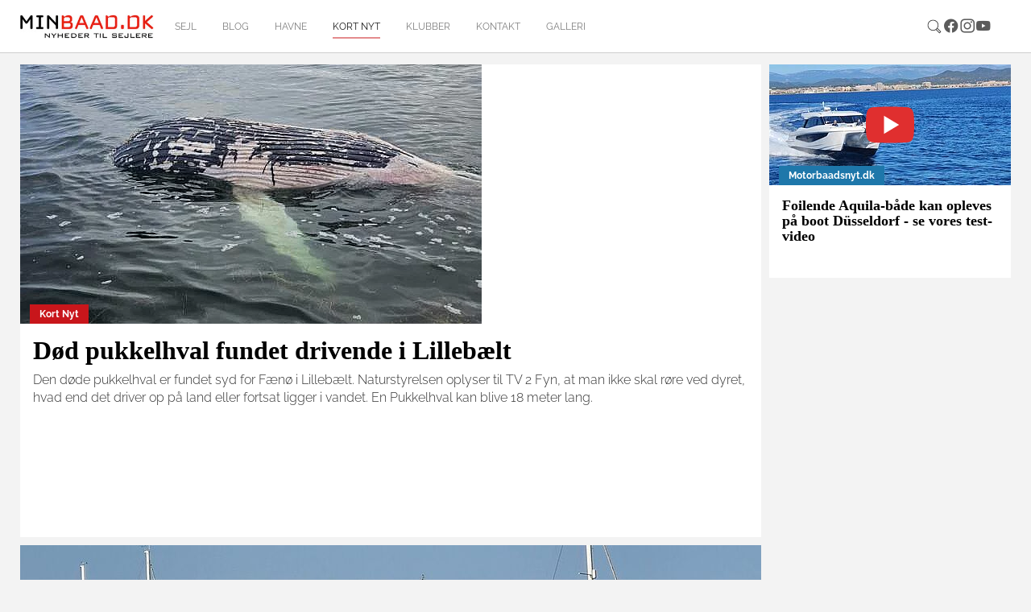

--- FILE ---
content_type: text/html; charset=utf-8
request_url: https://minbaad.dk/kort-nyt?tx_macinabanners_pi1%255Bbanneruid%255D=709&tx_news_pi1%5B%40widget_0%5D%5BcurrentPage%5D=2&tx_news_pi1%5Bcontroller%5D=News&tx_news_pi1%5BcurrentPage%5D=62&cHash=b431f7f3896068f2f2ece52b9d71c929
body_size: 23251
content:
<!DOCTYPE html>
<html dir="ltr" lang="da-DK">
<head>

<meta charset="utf-8">
<!-- 
	Website af Webto ApS

	This website is powered by TYPO3 - inspiring people to share!
	TYPO3 is a free open source Content Management Framework initially created by Kasper Skaarhoj and licensed under GNU/GPL.
	TYPO3 is copyright 1998-2026 of Kasper Skaarhoj. Extensions are copyright of their respective owners.
	Information and contribution at https://typo3.org/
-->


<link rel="icon" href="[data-uri]">
<title>Kort nyt - Minbåd.dk</title>
<meta http-equiv="x-ua-compatible" content="IE=edge" />
<meta name="generator" content="TYPO3 CMS" />
<meta name="viewport" content="width=device-width, initial-scale=1, minimum-scale=1" />
<meta name="robots" content="index,follow" />
<meta name="twitter:card" content="summary" />
<meta name="apple-mobile-web-app-capable" content="no" />
<meta name="google" content="notranslate" />

<link rel="stylesheet" href="/typo3temp/assets/bootstrappackage/fonts/f2c3439711ded205fd37d157313b4eed0a7e10cbdd701302773b60c503b9e607/webfont.css?1768598887" media="all">
<link rel="stylesheet" href="/typo3temp/assets/compressed/merged-9f0ed5ea9efd88e9783784995745e69a-c4ba00f5420f3843595a108d98192d2d.css?1729154621" media="all">
<link rel="stylesheet" href="/typo3temp/assets/compressed/merged-714712facdae25f40c957a64770f8029-d9f22f9a23f8371a2d81cd4ff5a32ebc.css?1756723773" media="all">


<script src="/typo3temp/assets/compressed/merged-c5ed85d4e4c5afe0187d5a747679a3a9-542e833d783388cae0356b7a2beae977.js?1729154621"></script>
<script src="/typo3temp/assets/compressed/merged-7f49b75e7f86c26ead44d134280474f7-59df53785baf8e90c64d5610a6f8d626.js?1729154621"></script>
<script>
/*<![CDATA[*/
/*TS_inlineJS*/
    var gaProperty = 'UA-8550944-1';
    var disableStr = 'ga-disable-' + gaProperty;
    if (document.cookie.indexOf(disableStr + '=true') > -1) {
        window[disableStr] = true;
    }
    function googleAnalyticsToggle(event) {
        if (document.cookie.indexOf(disableStr + '=true') > -1) {
            event.target.innerHTML = event.target.getAttribute('data-label-disable');
            googleAnalyticsOptIn();
        } else {
            event.target.innerHTML = event.target.getAttribute('data-label-enable');
            googleAnalyticsOptOut();
        }
    }
    function googleAnalyticsOptOut() {
        document.cookie = disableStr + '=true; expires=Thu, 31 Dec 2099 23:59:59 UTC; path=/';
        window[disableStr] = true;
    }
    function googleAnalyticsOptIn() {
        document.cookie = disableStr + '=; expires=Thu, 01 Jan 1970 00:00:01 UTC; path=/';
        window[disableStr] = false;
    }
    document.addEventListener('DOMContentLoaded', function() {
        var matches = document.querySelectorAll('[data-action="googleAnalyticsToggle"]');
        for (i=0; i<matches.length; i++) {
            if (document.cookie.indexOf(disableStr + '=true') > -1) {
                matches[i].innerHTML = matches[i].getAttribute('data-label-enable');
            } else {
                matches[i].innerHTML = matches[i].getAttribute('data-label-disable');
            }
            matches[i].onclick = function(event) {
                event.preventDefault();
                event.stopPropagation();
                googleAnalyticsToggle(event);
            }
        }
    });
    (function(i,s,o,g,r,a,m){i['GoogleAnalyticsObject']=r;i[r]=i[r]||function(){
    (i[r].q=i[r].q||[]).push(arguments)},i[r].l=1*new Date();a=s.createElement(o),
    m=s.getElementsByTagName(o)[0];a.async=1;a.src=g;m.parentNode.insertBefore(a,m)
    })(window,document,'script','//www.google-analytics.com/analytics.js','ga');
    ga('create', 'UA-8550944-1', 'auto');
    ga('set', 'anonymizeIp', true);
    ga('send', 'pageview');

/*]]>*/
</script>

<script id="CookieConsent" src="https://policy.app.cookieinformation.com/uc.js"
    data-culture="DA" data-gcm-version="2.0" type="text/javascript"></script><link rel="prev" href="/havne"><link rel="next" href="/klubber">	<script async='async' src='https://www.googletagservices.com/tag/js/gpt.js'></script>
	<script>
	  var googletag = googletag || {};
	  googletag.cmd = googletag.cmd || [];
	</script><script>(function(d, s, id) {
  var js, fjs = d.getElementsByTagName(s)[0];
  if (d.getElementById(id)) return;
  js = d.createElement(s); js.id = id;
  js.src = 'https://connect.facebook.net/da_DK/sdk.js#xfbml=1&version=v3.2&appId=389069631201876&autoLogAppEvents=1';
  fjs.parentNode.insertBefore(js, fjs);
}(document, 'script', 'facebook-jssdk'));</script>
<link rel="canonical" href="https://minbaad.dk/kort-nyt?tx_macinabanners_pi1%255Bbanneruid%255D=709&amp;tx_news_pi1%5B%40widget_0%5D%5BcurrentPage%5D=2&amp;tx_news_pi1%5Bcontroller%5D=News&amp;tx_news_pi1%5BcurrentPage%5D=62&amp;cHash=b431f7f3896068f2f2ece52b9d71c929"/>
</head>
<body id="p11" class="page-11 pagelevel-1 language-0 backendlayout-underside layout-default">

<div id="top"></div><div class="body-bg body-bg-top"><div id="fb-root"></div><script async defer crossorigin="anonymous" src="https://connect.facebook.net/da_DK/sdk.js#xfbml=1&version=v18.0" nonce="6oXZRwnF"></script><a class="sr-only sr-only-focusable" href="#page-content"><span>Gå til hoved-indhold</span></a><header id="page-header" class="bp-page-header navbar navbar-mainnavigation navbar-default navbar-top navbar-fixed-top"><div class="container"><a class="navbar-brand navbar-brand-image" href="/forside"><img class="navbar-brand-logo-normal" src="/typo3conf/ext/webto_bootstrap_package/Resources/Public/Images/logo.jpg" alt="Minbåd.dk logo" height="52" width="180"></a><nav id="mainnavigation" class="collapse navbar-collapse"><ul class="navbar-nav"><li class="nav-item"><a href="/forside" id="nav-item-52" class="nav-link" title="sejl"><span class="nav-link-text">sejl</span></a></li><li class="nav-item"><a href="/blog" id="nav-item-57" class="nav-link" title="Blog"><span class="nav-link-text">Blog</span></a></li><li class="nav-item"><a href="/havne" id="nav-item-8" class="nav-link" title="Havne"><span class="nav-link-text">Havne</span></a></li><li class="nav-item active"><a href="/kort-nyt" id="nav-item-11" class="nav-link" title="Kort nyt"><span class="nav-link-text">Kort nyt <span class="sr-only">(current)</span></span></a></li><li class="nav-item"><a href="/klubber" id="nav-item-12" class="nav-link" title="Klubber"><span class="nav-link-text">Klubber</span></a></li><li class="nav-item"><a href="/kontakt" id="nav-item-14" class="nav-link" title="Kontakt"><span class="nav-link-text">Kontakt</span></a></li><li class="nav-item"><a href="/galleri" id="nav-item-6" class="nav-link" title="Galleri"><span class="nav-link-text">Galleri</span></a></li></ul></nav><div class="navbar-nav last-nav"><ul class="social"><div class="sociallinks"><ul class="sociallinks-list"><li class="sociallinks-item"><a href="/soegning/" class="sociallinks-link"><span class="sociallinks-link-icon search-icon"></span></a></li><li class="sociallinks-item sociallinks-item-facebook" title="Facebook"><a class="sociallinks-link sociallinks-link-facebook" href="https://www.facebook.com/minbaad.dk/" rel="noopener" target="_blank"><span class="sociallinks-link-icon bootstrappackageicon bootstrappackageicon-facebook"></span><span class="sociallinks-link-label">Facebook</span></a></li><li class="sociallinks-item sociallinks-item-instagram" title="Instagram"><a class="sociallinks-link sociallinks-link-instagram" href="https://www.instagram.com/minbaad/?hl=da" rel="noopener" target="_blank"><span class="sociallinks-link-icon bootstrappackageicon bootstrappackageicon-instagram"></span><span class="sociallinks-link-label">Instagram</span></a></li><li class="sociallinks-item sociallinks-item-youtube" title="YouTube"><a class="sociallinks-link sociallinks-link-youtube" href="https://www.youtube.com/user/minbaad/" rel="noopener" target="_blank"><span class="sociallinks-link-icon bootstrappackageicon bootstrappackageicon-youtube"></span><span class="sociallinks-link-label">YouTube</span></a></li></ul></div></ul></div><button class="navbar-toggler collapsed" type="button" data-toggle="collapse" data-target="#mainnavigation" aria-expanded="false" aria-label="Toggle navigation"><span class="navbar-toggler-icon"></span></button></div></header><div id="page-content" class="bp-page-content main-section"><!--TYPO3SEARCH_begin--><div class="section section-default"><div class="container"><div class="row"><div class="col-xs-12 col-sm-12 frame-hide-mobile"></div></div><div class="row"><div class="col-xs-12 col-sm-12 col-md-12 col-lg-8 col-xl-9"><div class="row"><div class="col-xs-12 col-sm-12 single-news"><div id="c468" class="frame frame-size-default frame-default frame-type-list frame-layout-default frame-background-none frame-no-backgroundimage frame-space-before-none frame-space-after-none"><div class="frame-group-container"><div class="frame-group-inner"><div class="frame-container frame-container-default"><div class="frame-inner"><div class="news"><!--TYPO3SEARCH_end--><div class="news-normal" id="news-container-468"><!--
	=====================
		Partials/List/Item.html
--><div class="news-list-item"><div class="news-image"><a title="Død pukkelhval fundet drivende i Lillebælt" href="/nyhed/archive/2023/03/august/article/doed-pukkelhval-fundet-drivende-i-lillebaelt/"><img class="img-responsive" src="/fileadmin/user_upload/pukkelhval_fundet_doed_23.JPEG" width="573" height="322" alt="" /><span class="label label-info">Kort Nyt</span></a></div><div class="articletype-0 desc" itemscope="itemscope" itemtype="http://schema.org/Article"><h2 itemprop="headline"><a title="Død pukkelhval fundet drivende i Lillebælt" href="/nyhed/archive/2023/03/august/article/doed-pukkelhval-fundet-drivende-i-lillebaelt/">
				Død pukkelhval fundet drivende i Lillebælt
			</a></h2><!-- teaser --><div class="lead" itemprop="description"><p>Den døde pukkelhval er fundet syd for Fænø i Lillebælt. Naturstyrelsen oplyser til TV 2 Fyn, at man ikke skal røre ved dyret, hvad end det driver op på land eller fortsat ligger i vandet. En Pukkelhval kan blive 18 meter lang.</p></div></div></div><!--
	=====================
		Partials/List/Item.html
--><div class="news-list-item"><div class="news-image"><a title="43.000 kroner i bøde for at sejle i beruset tilstand i speedbåd - bøde beregnet ud fra indkomst" href="/nyhed/archive/2023/03/august/article/43000-kroner-i-boede-for-at-sejle-i-beruset-tilstand-i-speedbaad-boede-beregnet-ud-fra-indkomst/"><img class="img-responsive" src="/fileadmin/_processed_/7/2/csm_ballen_havn_speedbaad_boede_7864e02a7d.jpg" width="920" height="550" alt="" /><span class="label label-info">Kort Nyt</span></a></div><div class="articletype-0 desc" itemscope="itemscope" itemtype="http://schema.org/Article"><h2 itemprop="headline"><a title="43.000 kroner i bøde for at sejle i beruset tilstand i speedbåd - bøde beregnet ud fra indkomst" href="/nyhed/archive/2023/03/august/article/43000-kroner-i-boede-for-at-sejle-i-beruset-tilstand-i-speedbaad-boede-beregnet-ud-fra-indkomst/">
				43.000 kroner i bøde for at sejle i beruset tilstand i speedbåd - bøde beregnet ud fra indkomst
			</a></h2><!-- teaser --><div class="lead" itemprop="description"><p>Bekymrede borgere slog alarm, da en speedbådssejler sejlede med en alt for høj promille sidste år, ikke langt fra Samsø. Bøden er beregnet ud fra mandens indkomst, og det er taget i betragtning, at det er en førstegangsforseelse. Sker det igen vil bøden blive højere, skriver TV 2 Øst.</p></div></div></div><!--
	=====================
		Partials/List/Item.html
--><div class="news-list-item"><div class="news-image"><a title="Skoleskibet Georg Stage kommer til Esbjerg " href="/nyhed/archive/2023/02/august/article/klar-skoleskibet-georg-stage-kommer-til-esbjerg/"><img class="img-responsive" src="/fileadmin/_processed_/f/d/csm_f38d28a4-4747-4271-a75f-2f8e5768f35d_06785829ee.jpg" width="920" height="550" alt="" /><span class="label label-info">Kort Nyt</span></a></div><div class="articletype-0 desc" itemscope="itemscope" itemtype="http://schema.org/Article"><h2 itemprop="headline"><a title="Skoleskibet Georg Stage kommer til Esbjerg " href="/nyhed/archive/2023/02/august/article/klar-skoleskibet-georg-stage-kommer-til-esbjerg/">
				Skoleskibet Georg Stage kommer til Esbjerg 
			</a></h2><!-- teaser --><div class="lead" itemprop="description"><p>Verdens ældste sejlende søfartsskole lægger til i Esbjerg havn 2. august. Det præcise tidspunkt afhænger af vejr og vind.
</p><p>&nbsp;</p></div></div></div><!--
	=====================
		Partials/List/Item.html
--><div class="news-list-item"><div class="news-image"><a title="X-Yachts opgraderer X4.9 fra 2018 med opdateret skrog, nyt ror, lavere vægt og mere luksus i kahytten" href="/nyhed/archive/2023/02/august/article/x-yachts-opgraderer-x49-fra-2018-med-opdateret-skrog-nyt-ror-lavere-vaegt-og-mere-luksus-i-kahytten/"><img class="img-responsive" src="/fileadmin/_processed_/0/8/csm_X4-9MKII-ext_A01_4103308a99.jpg" width="920" height="550" alt="" /><span class="label label-info">Kort Nyt</span></a></div><div class="articletype-0 desc" itemscope="itemscope" itemtype="http://schema.org/Article"><h2 itemprop="headline"><a title="X-Yachts opgraderer X4.9 fra 2018 med opdateret skrog, nyt ror, lavere vægt og mere luksus i kahytten" href="/nyhed/archive/2023/02/august/article/x-yachts-opgraderer-x49-fra-2018-med-opdateret-skrog-nyt-ror-lavere-vaegt-og-mere-luksus-i-kahytten/">
				X-Yachts opgraderer X4.9 fra 2018 med opdateret skrog, nyt ror, lavere vægt og mere luksus i kahytten
			</a></h2><!-- teaser --><div class="lead" itemprop="description"><p>X4.9, der kom i 2018, var den tredje model i den helt nye Pure X-serie, og i dag er der solgt mere end 50 på verdensplan. - Ydeevnen til søs bliver også bedre, lover chefdesigner Thomas Mielec. Om læ kommer der også langt mere naturligt lys.
</p><p>&nbsp;</p></div></div></div><!--
	=====================
		Partials/List/Item.html
--><div class="news-list-item"><div class="news-image"><a title="Mikael Jeremiassen fejrer 25 år som kapsejladskonsulent i Dansk Sejlunion" href="/nyhed/archive/2023/01/august/article/mikael-jeremiassen-fejrer-25-aar-som-kapsejladskonsulent-i-dansk-sejlunion/"><img class="img-responsive" src="/fileadmin/_processed_/0/0/csm_mikael_jeremiasen_25_aar_f1f1a2eccf.jpg" width="920" height="550" alt="" /><span class="label label-info">Kort Nyt</span></a></div><div class="articletype-0 desc" itemscope="itemscope" itemtype="http://schema.org/Article"><h2 itemprop="headline"><a title="Mikael Jeremiassen fejrer 25 år som kapsejladskonsulent i Dansk Sejlunion" href="/nyhed/archive/2023/01/august/article/mikael-jeremiassen-fejrer-25-aar-som-kapsejladskonsulent-i-dansk-sejlunion/">
				Mikael Jeremiassen fejrer 25 år som kapsejladskonsulent i Dansk Sejlunion
			</a></h2><!-- teaser --><div class="lead" itemprop="description"><p>Kapsejladsansvarlige, Mikael Jeremiassen, tidligere X-79-sejler, har været en uundværlig del af Dansk Sejlunion gennem 25 år, fortæller Dansk Sejlunion.</p></div></div></div><!--
	=====================
		Partials/List/Item.html
--><div class="news-list-item"><div class="news-image"><a title="Fra servicechef til partner: Stewart Moeliker-Twigg har 25 års jubilæum hos Tempo Bådsalg A/S i Ishøj" href="/nyhed/archive/2023/31/july/article/fra-servicechef-til-partner-stewart-moeliker-twigg-har-25-aars-jubilaeum-hos-tempo-baadsalg-a-s-i-ishoej/"><img class="img-responsive" src="/fileadmin/_processed_/4/b/csm_cph_boat_show_2022_udefra_26696ace83.jpg" width="920" height="550" alt="" /><span class="label label-info">Kort Nyt</span></a></div><div class="articletype-0 desc" itemscope="itemscope" itemtype="http://schema.org/Article"><h2 itemprop="headline"><a title="Fra servicechef til partner: Stewart Moeliker-Twigg har 25 års jubilæum hos Tempo Bådsalg A/S i Ishøj" href="/nyhed/archive/2023/31/july/article/fra-servicechef-til-partner-stewart-moeliker-twigg-har-25-aars-jubilaeum-hos-tempo-baadsalg-a-s-i-ishoej/">
				Fra servicechef til partner: Stewart Moeliker-Twigg har 25 års jubilæum hos Tempo Bådsalg A/S i Ishøj
			</a></h2><!-- teaser --><div class="lead" itemprop="description"><p>Stewart er oprindelig fra Nordirland og startede tidligt med at sejle og har i sine unge år krydset Atlanten tre gange. Det har givet ham en stor erfaring med både, og de udfordringer der kan opstå med bådene efter længere tids sejlads.</p></div></div></div><!--
	=====================
		Partials/List/Item.html
--><div class="news-list-item"><div class="news-image"><a title="Fire spækhuggere blev længere end normalt ved Skagen" href="/nyhed/archive/2023/30/july/article/fire-spaekhuggere-blev-laengere-end-normalt-ved-skagen/"><img class="img-responsive" src="/fileadmin/_processed_/a/e/csm_m171800_crop169014_1024x576_proportional_16874581961BF5_51e1dc7681.jpg" width="920" height="550" alt="" /><span class="label label-info">Kort Nyt</span></a></div><div class="articletype-0 desc" itemscope="itemscope" itemtype="http://schema.org/Article"><h2 itemprop="headline"><a title="Fire spækhuggere blev længere end normalt ved Skagen" href="/nyhed/archive/2023/30/july/article/fire-spaekhuggere-blev-laengere-end-normalt-ved-skagen/">
				Fire spækhuggere blev længere end normalt ved Skagen
			</a></h2><!-- teaser --><div class="lead" itemprop="description"><p>Søndag morgen blev fire af de store havpattedyr spottet fra klokken 05.49 til 11.39. Rolf Christensen sad alene, da han opdagede en rygfinne. Senere viste det sig, at der var fire af slagsen.</p></div></div></div><!--
	=====================
		Partials/List/Item.html
--><div class="news-list-item"><div class="news-image"><a title="Sådan er skattereglerne, når du sejler med gaster " href="/nyhed/archive/2023/28/july/article/saadan-er-skattereglerne-naar-du-sejler-med-gaster/"><img class="img-responsive" src="/fileadmin/_processed_/1/2/csm_Langturssejlads_28f142dbb7.jpg" width="920" height="550" alt="" /><span class="label label-info">Kort Nyt</span></a></div><div class="articletype-0 desc" itemscope="itemscope" itemtype="http://schema.org/Article"><h2 itemprop="headline"><a title="Sådan er skattereglerne, når du sejler med gaster " href="/nyhed/archive/2023/28/july/article/saadan-er-skattereglerne-naar-du-sejler-med-gaster/">
				Sådan er skattereglerne, når du sejler med gaster 
			</a></h2><!-- teaser --><div class="lead" itemprop="description"><p>Her hos minbaad har vi bragt artikler om gastesejlads og nu er det tid til at blive klogere på skattereglerne, når du sejler med gaster. Jan Hove har specialiseret sig i at rådgive personer, der rejser rundt i verden og folder reglerne ud i denne artikel.</p></div></div></div><!--
	=====================
		Partials/List/Item.html
--><div class="news-list-item"><div class="news-image"><a title="Bliv klogere på vikingernes byggeteknik hos Vikingemuseet - rundvisninger på bådeværftet " href="/nyhed/archive/2023/28/july/article/bliv-klogere-paa-vikingernes-byggeteknik-hos-vikingemuseet-rundvisninger-paa-baadevaerftet/"><img class="img-responsive" src="/fileadmin/_processed_/d/9/csm_unnamed_a77e6d2cde.jpg" width="920" height="550" alt="" /><span class="label label-info">Kort Nyt</span></a></div><div class="articletype-0 desc" itemscope="itemscope" itemtype="http://schema.org/Article"><h2 itemprop="headline"><a title="Bliv klogere på vikingernes byggeteknik hos Vikingemuseet - rundvisninger på bådeværftet " href="/nyhed/archive/2023/28/july/article/bliv-klogere-paa-vikingernes-byggeteknik-hos-vikingemuseet-rundvisninger-paa-baadevaerftet/">
				Bliv klogere på vikingernes byggeteknik hos Vikingemuseet - rundvisninger på bådeværftet 
			</a></h2><!-- teaser --><div class="lead" itemprop="description"><p>Træd indenfor på bådeværftet, hvor de friske træspåner knaser under fødderne og giver luften en frisk og særpræget duft af whisky. . Det er her, midt på bådebyggernes arbejdsplads, at museets dygtige formidlere fortæller om vikingernes fascinerende byggeteknik.</p></div></div></div><!--
	=====================
		Partials/List/Item.html
--><div class="news-list-item"><div class="news-image"><a title="Dagens-billede i 1000 dage med sejlsportsfotograf Peter Brøgger" href="/nyhed/archive/2023/28/july/article/dagens-billede-i-1000-dage-med-sejlsportsfotograf-peter-broegger/"><img class="img-responsive" src="/fileadmin/_processed_/3/0/csm_-NC0A9536_2a7e7c5728.jpg" width="920" height="550" alt="" /><span class="label label-info">Kort Nyt</span></a></div><div class="articletype-0 desc" itemscope="itemscope" itemtype="http://schema.org/Article"><h2 itemprop="headline"><a title="Dagens-billede i 1000 dage med sejlsportsfotograf Peter Brøgger" href="/nyhed/archive/2023/28/july/article/dagens-billede-i-1000-dage-med-sejlsportsfotograf-peter-broegger/">
				Dagens-billede i 1000 dage med sejlsportsfotograf Peter Brøgger
			</a></h2><!-- teaser --><div class="lead" itemprop="description"><p>For præcis 1.000 dage siden - startede en ny tradition på facebooksiden "Peter Brøgger - Sejlsportsfoto". Peter startede sin rejse som fotograf indenfor sejlads, da VM skulle afholdes i hans hjemby Aarhus.</p></div></div></div><div class="page-navigation"><ul class="f3-widget-paginator pagination"><li class="previous"><a href="/kort-nyt?tx_macinabanners_pi1%255Bbanneruid%255D=709&amp;tx_news_pi1%5B%40widget_0%5D%5BcurrentPage%5D=2&amp;tx_news_pi1%5Bcontroller%5D=News&amp;tx_news_pi1%5BcurrentPage%5D=61&amp;cHash=90521bccf02ab62f59fcc1e4353b680f" title="">
                            tidligere
                        </a></li><li><a href="/kort-nyt?tx_macinabanners_pi1%255Bbanneruid%255D=709&amp;tx_news_pi1%5B%40widget_0%5D%5BcurrentPage%5D=2&amp;tx_news_pi1%5Bcontroller%5D=News&amp;tx_news_pi1%5BcurrentPage%5D=1&amp;cHash=9c7c223db92f04c2e3572349c04d8df1">1</a></li><li><a href="/kort-nyt?tx_macinabanners_pi1%255Bbanneruid%255D=709&amp;tx_news_pi1%5B%40widget_0%5D%5BcurrentPage%5D=2&amp;tx_news_pi1%5Bcontroller%5D=News&amp;tx_news_pi1%5BcurrentPage%5D=2&amp;cHash=daa310e2833391c234d836d00f1a3a53">2</a></li><li><a href="/kort-nyt?tx_macinabanners_pi1%255Bbanneruid%255D=709&amp;tx_news_pi1%5B%40widget_0%5D%5BcurrentPage%5D=2&amp;tx_news_pi1%5Bcontroller%5D=News&amp;tx_news_pi1%5BcurrentPage%5D=3&amp;cHash=0b1f08b74f4ed18496b3f2df7aaeef30">3</a></li><li><a href="/kort-nyt?tx_macinabanners_pi1%255Bbanneruid%255D=709&amp;tx_news_pi1%5B%40widget_0%5D%5BcurrentPage%5D=2&amp;tx_news_pi1%5Bcontroller%5D=News&amp;tx_news_pi1%5BcurrentPage%5D=4&amp;cHash=cafd0bc273f41d5fd0ad1f9bdc2c577d">4</a></li><li><a href="/kort-nyt?tx_macinabanners_pi1%255Bbanneruid%255D=709&amp;tx_news_pi1%5B%40widget_0%5D%5BcurrentPage%5D=2&amp;tx_news_pi1%5Bcontroller%5D=News&amp;tx_news_pi1%5BcurrentPage%5D=5&amp;cHash=7e22d38efde081fa6876eb8d4d488dc0">5</a></li><li><a href="/kort-nyt?tx_macinabanners_pi1%255Bbanneruid%255D=709&amp;tx_news_pi1%5B%40widget_0%5D%5BcurrentPage%5D=2&amp;tx_news_pi1%5Bcontroller%5D=News&amp;tx_news_pi1%5BcurrentPage%5D=6&amp;cHash=4c5f836c6dc890bb1bbc2931b5314985">6</a></li><li><a href="/kort-nyt?tx_macinabanners_pi1%255Bbanneruid%255D=709&amp;tx_news_pi1%5B%40widget_0%5D%5BcurrentPage%5D=2&amp;tx_news_pi1%5Bcontroller%5D=News&amp;tx_news_pi1%5BcurrentPage%5D=7&amp;cHash=1fc54e9ed0172eb795a5785e7c40019b">7</a></li><li><a href="/kort-nyt?tx_macinabanners_pi1%255Bbanneruid%255D=709&amp;tx_news_pi1%5B%40widget_0%5D%5BcurrentPage%5D=2&amp;tx_news_pi1%5Bcontroller%5D=News&amp;tx_news_pi1%5BcurrentPage%5D=8&amp;cHash=02db0cafd8c8a944038043099545e6a2">8</a></li><li><a href="/kort-nyt?tx_macinabanners_pi1%255Bbanneruid%255D=709&amp;tx_news_pi1%5B%40widget_0%5D%5BcurrentPage%5D=2&amp;tx_news_pi1%5Bcontroller%5D=News&amp;tx_news_pi1%5BcurrentPage%5D=9&amp;cHash=d3f07923d2232150ff29689c6ac1af14">9</a></li><li><a href="/kort-nyt?tx_macinabanners_pi1%255Bbanneruid%255D=709&amp;tx_news_pi1%5B%40widget_0%5D%5BcurrentPage%5D=2&amp;tx_news_pi1%5Bcontroller%5D=News&amp;tx_news_pi1%5BcurrentPage%5D=10&amp;cHash=908498f2f11c1f6ffee359a44056fe27">10</a></li><li><a href="/kort-nyt?tx_macinabanners_pi1%255Bbanneruid%255D=709&amp;tx_news_pi1%5B%40widget_0%5D%5BcurrentPage%5D=2&amp;tx_news_pi1%5Bcontroller%5D=News&amp;tx_news_pi1%5BcurrentPage%5D=11&amp;cHash=b3a275e8698ddb74e9e01c4ddbe6ac81">11</a></li><li><a href="/kort-nyt?tx_macinabanners_pi1%255Bbanneruid%255D=709&amp;tx_news_pi1%5B%40widget_0%5D%5BcurrentPage%5D=2&amp;tx_news_pi1%5Bcontroller%5D=News&amp;tx_news_pi1%5BcurrentPage%5D=12&amp;cHash=30d8337a7509440346a649dcb78ce4f0">12</a></li><li><a href="/kort-nyt?tx_macinabanners_pi1%255Bbanneruid%255D=709&amp;tx_news_pi1%5B%40widget_0%5D%5BcurrentPage%5D=2&amp;tx_news_pi1%5Bcontroller%5D=News&amp;tx_news_pi1%5BcurrentPage%5D=13&amp;cHash=c4a3460bba4d73ef427de5961fec4582">13</a></li><li><a href="/kort-nyt?tx_macinabanners_pi1%255Bbanneruid%255D=709&amp;tx_news_pi1%5B%40widget_0%5D%5BcurrentPage%5D=2&amp;tx_news_pi1%5Bcontroller%5D=News&amp;tx_news_pi1%5BcurrentPage%5D=14&amp;cHash=8225f9acd0dd8598047e8cde31ea7061">14</a></li><li><a href="/kort-nyt?tx_macinabanners_pi1%255Bbanneruid%255D=709&amp;tx_news_pi1%5B%40widget_0%5D%5BcurrentPage%5D=2&amp;tx_news_pi1%5Bcontroller%5D=News&amp;tx_news_pi1%5BcurrentPage%5D=15&amp;cHash=67e2778cd1edb32fcd158b0c98acaf68">15</a></li><li><a href="/kort-nyt?tx_macinabanners_pi1%255Bbanneruid%255D=709&amp;tx_news_pi1%5B%40widget_0%5D%5BcurrentPage%5D=2&amp;tx_news_pi1%5Bcontroller%5D=News&amp;tx_news_pi1%5BcurrentPage%5D=16&amp;cHash=cee562389cd765669faf2426227a8179">16</a></li><li><a href="/kort-nyt?tx_macinabanners_pi1%255Bbanneruid%255D=709&amp;tx_news_pi1%5B%40widget_0%5D%5BcurrentPage%5D=2&amp;tx_news_pi1%5Bcontroller%5D=News&amp;tx_news_pi1%5BcurrentPage%5D=17&amp;cHash=4d71429c728db13787040c356d10479a">17</a></li><li><a href="/kort-nyt?tx_macinabanners_pi1%255Bbanneruid%255D=709&amp;tx_news_pi1%5B%40widget_0%5D%5BcurrentPage%5D=2&amp;tx_news_pi1%5Bcontroller%5D=News&amp;tx_news_pi1%5BcurrentPage%5D=18&amp;cHash=341a6867b9a85b1440d9e7a8dd26c5f9">18</a></li><li><a href="/kort-nyt?tx_macinabanners_pi1%255Bbanneruid%255D=709&amp;tx_news_pi1%5B%40widget_0%5D%5BcurrentPage%5D=2&amp;tx_news_pi1%5Bcontroller%5D=News&amp;tx_news_pi1%5BcurrentPage%5D=19&amp;cHash=3c79d5c50d69a72b0902aed80cb90e9e">19</a></li><li><a href="/kort-nyt?tx_macinabanners_pi1%255Bbanneruid%255D=709&amp;tx_news_pi1%5B%40widget_0%5D%5BcurrentPage%5D=2&amp;tx_news_pi1%5Bcontroller%5D=News&amp;tx_news_pi1%5BcurrentPage%5D=20&amp;cHash=7a68a15d3dc85cc2dcc3ea8205def85e">20</a></li><li><a href="/kort-nyt?tx_macinabanners_pi1%255Bbanneruid%255D=709&amp;tx_news_pi1%5B%40widget_0%5D%5BcurrentPage%5D=2&amp;tx_news_pi1%5Bcontroller%5D=News&amp;tx_news_pi1%5BcurrentPage%5D=21&amp;cHash=ce47a591801c091c4a110e6f0c814aa6">21</a></li><li><a href="/kort-nyt?tx_macinabanners_pi1%255Bbanneruid%255D=709&amp;tx_news_pi1%5B%40widget_0%5D%5BcurrentPage%5D=2&amp;tx_news_pi1%5Bcontroller%5D=News&amp;tx_news_pi1%5BcurrentPage%5D=22&amp;cHash=1b3027d0ed2b313d74181b97df45b423">22</a></li><li><a href="/kort-nyt?tx_macinabanners_pi1%255Bbanneruid%255D=709&amp;tx_news_pi1%5B%40widget_0%5D%5BcurrentPage%5D=2&amp;tx_news_pi1%5Bcontroller%5D=News&amp;tx_news_pi1%5BcurrentPage%5D=23&amp;cHash=8dbff3b54c13a1e35f55d09a5442d384">23</a></li><li><a href="/kort-nyt?tx_macinabanners_pi1%255Bbanneruid%255D=709&amp;tx_news_pi1%5B%40widget_0%5D%5BcurrentPage%5D=2&amp;tx_news_pi1%5Bcontroller%5D=News&amp;tx_news_pi1%5BcurrentPage%5D=24&amp;cHash=ffc27c799f3e29ff9a6fe047956b20b2">24</a></li><li><a href="/kort-nyt?tx_macinabanners_pi1%255Bbanneruid%255D=709&amp;tx_news_pi1%5B%40widget_0%5D%5BcurrentPage%5D=2&amp;tx_news_pi1%5Bcontroller%5D=News&amp;tx_news_pi1%5BcurrentPage%5D=25&amp;cHash=10f6fcfc3afe18064a80feed127a1e53">25</a></li><li><a href="/kort-nyt?tx_macinabanners_pi1%255Bbanneruid%255D=709&amp;tx_news_pi1%5B%40widget_0%5D%5BcurrentPage%5D=2&amp;tx_news_pi1%5Bcontroller%5D=News&amp;tx_news_pi1%5BcurrentPage%5D=26&amp;cHash=56d72804e0639fc67f4ce43f4bcbcd9f">26</a></li><li><a href="/kort-nyt?tx_macinabanners_pi1%255Bbanneruid%255D=709&amp;tx_news_pi1%5B%40widget_0%5D%5BcurrentPage%5D=2&amp;tx_news_pi1%5Bcontroller%5D=News&amp;tx_news_pi1%5BcurrentPage%5D=27&amp;cHash=467dcfa931196451a891d5ccb5553927">27</a></li><li><a href="/kort-nyt?tx_macinabanners_pi1%255Bbanneruid%255D=709&amp;tx_news_pi1%5B%40widget_0%5D%5BcurrentPage%5D=2&amp;tx_news_pi1%5Bcontroller%5D=News&amp;tx_news_pi1%5BcurrentPage%5D=28&amp;cHash=793c6139c66cf83330d8931bea17ae1f">28</a></li><li><a href="/kort-nyt?tx_macinabanners_pi1%255Bbanneruid%255D=709&amp;tx_news_pi1%5B%40widget_0%5D%5BcurrentPage%5D=2&amp;tx_news_pi1%5Bcontroller%5D=News&amp;tx_news_pi1%5BcurrentPage%5D=29&amp;cHash=d611adba9ebba7d478ee6b114ae26111">29</a></li><li><a href="/kort-nyt?tx_macinabanners_pi1%255Bbanneruid%255D=709&amp;tx_news_pi1%5B%40widget_0%5D%5BcurrentPage%5D=2&amp;tx_news_pi1%5Bcontroller%5D=News&amp;tx_news_pi1%5BcurrentPage%5D=30&amp;cHash=cef2d655a845f8929c3ebee0115fa62c">30</a></li><li><a href="/kort-nyt?tx_macinabanners_pi1%255Bbanneruid%255D=709&amp;tx_news_pi1%5B%40widget_0%5D%5BcurrentPage%5D=2&amp;tx_news_pi1%5Bcontroller%5D=News&amp;tx_news_pi1%5BcurrentPage%5D=31&amp;cHash=b4b05516e03751452d154746d7bf98f0">31</a></li><li><a href="/kort-nyt?tx_macinabanners_pi1%255Bbanneruid%255D=709&amp;tx_news_pi1%5B%40widget_0%5D%5BcurrentPage%5D=2&amp;tx_news_pi1%5Bcontroller%5D=News&amp;tx_news_pi1%5BcurrentPage%5D=32&amp;cHash=c85dedd38abd44b790e33f2402e9d026">32</a></li><li><a href="/kort-nyt?tx_macinabanners_pi1%255Bbanneruid%255D=709&amp;tx_news_pi1%5B%40widget_0%5D%5BcurrentPage%5D=2&amp;tx_news_pi1%5Bcontroller%5D=News&amp;tx_news_pi1%5BcurrentPage%5D=33&amp;cHash=b07841d47680d96e64d4ec7e826d8889">33</a></li><li><a href="/kort-nyt?tx_macinabanners_pi1%255Bbanneruid%255D=709&amp;tx_news_pi1%5B%40widget_0%5D%5BcurrentPage%5D=2&amp;tx_news_pi1%5Bcontroller%5D=News&amp;tx_news_pi1%5BcurrentPage%5D=34&amp;cHash=be00cf41589b25a1d907b15fb09ab777">34</a></li><li><a href="/kort-nyt?tx_macinabanners_pi1%255Bbanneruid%255D=709&amp;tx_news_pi1%5B%40widget_0%5D%5BcurrentPage%5D=2&amp;tx_news_pi1%5Bcontroller%5D=News&amp;tx_news_pi1%5BcurrentPage%5D=35&amp;cHash=0437c2a9905a25db09b8d7bb59bd0513">35</a></li><li><a href="/kort-nyt?tx_macinabanners_pi1%255Bbanneruid%255D=709&amp;tx_news_pi1%5B%40widget_0%5D%5BcurrentPage%5D=2&amp;tx_news_pi1%5Bcontroller%5D=News&amp;tx_news_pi1%5BcurrentPage%5D=36&amp;cHash=af0c0b8d6227d46b23e33c196d3c36d7">36</a></li><li><a href="/kort-nyt?tx_macinabanners_pi1%255Bbanneruid%255D=709&amp;tx_news_pi1%5B%40widget_0%5D%5BcurrentPage%5D=2&amp;tx_news_pi1%5Bcontroller%5D=News&amp;tx_news_pi1%5BcurrentPage%5D=37&amp;cHash=51052bacadff1f6ce013db2e8eb65026">37</a></li><li><a href="/kort-nyt?tx_macinabanners_pi1%255Bbanneruid%255D=709&amp;tx_news_pi1%5B%40widget_0%5D%5BcurrentPage%5D=2&amp;tx_news_pi1%5Bcontroller%5D=News&amp;tx_news_pi1%5BcurrentPage%5D=38&amp;cHash=553c7604587e6a7c8b1e9fce8fa675d1">38</a></li><li><a href="/kort-nyt?tx_macinabanners_pi1%255Bbanneruid%255D=709&amp;tx_news_pi1%5B%40widget_0%5D%5BcurrentPage%5D=2&amp;tx_news_pi1%5Bcontroller%5D=News&amp;tx_news_pi1%5BcurrentPage%5D=39&amp;cHash=8f12248d0f9c02001d0875cf402dc329">39</a></li><li><a href="/kort-nyt?tx_macinabanners_pi1%255Bbanneruid%255D=709&amp;tx_news_pi1%5B%40widget_0%5D%5BcurrentPage%5D=2&amp;tx_news_pi1%5Bcontroller%5D=News&amp;tx_news_pi1%5BcurrentPage%5D=40&amp;cHash=c19f75e003638da799c488853a643c12">40</a></li><li><a href="/kort-nyt?tx_macinabanners_pi1%255Bbanneruid%255D=709&amp;tx_news_pi1%5B%40widget_0%5D%5BcurrentPage%5D=2&amp;tx_news_pi1%5Bcontroller%5D=News&amp;tx_news_pi1%5BcurrentPage%5D=41&amp;cHash=6ca96ba7eb8e796a6d8841b2b3bf6573">41</a></li><li><a href="/kort-nyt?tx_macinabanners_pi1%255Bbanneruid%255D=709&amp;tx_news_pi1%5B%40widget_0%5D%5BcurrentPage%5D=2&amp;tx_news_pi1%5Bcontroller%5D=News&amp;tx_news_pi1%5BcurrentPage%5D=42&amp;cHash=00063adbed25179bc55249e1c78be779">42</a></li><li><a href="/kort-nyt?tx_macinabanners_pi1%255Bbanneruid%255D=709&amp;tx_news_pi1%5B%40widget_0%5D%5BcurrentPage%5D=2&amp;tx_news_pi1%5Bcontroller%5D=News&amp;tx_news_pi1%5BcurrentPage%5D=43&amp;cHash=19552e3837243278bf5452e1505489a6">43</a></li><li><a href="/kort-nyt?tx_macinabanners_pi1%255Bbanneruid%255D=709&amp;tx_news_pi1%5B%40widget_0%5D%5BcurrentPage%5D=2&amp;tx_news_pi1%5Bcontroller%5D=News&amp;tx_news_pi1%5BcurrentPage%5D=44&amp;cHash=06a1b2735c5e148b9665c208d15d3367">44</a></li><li><a href="/kort-nyt?tx_macinabanners_pi1%255Bbanneruid%255D=709&amp;tx_news_pi1%5B%40widget_0%5D%5BcurrentPage%5D=2&amp;tx_news_pi1%5Bcontroller%5D=News&amp;tx_news_pi1%5BcurrentPage%5D=45&amp;cHash=4ae93c1af7eff55782cf97257526ec91">45</a></li><li><a href="/kort-nyt?tx_macinabanners_pi1%255Bbanneruid%255D=709&amp;tx_news_pi1%5B%40widget_0%5D%5BcurrentPage%5D=2&amp;tx_news_pi1%5Bcontroller%5D=News&amp;tx_news_pi1%5BcurrentPage%5D=46&amp;cHash=0d9f29cda29fd6afed9cb1f1cb7757a9">46</a></li><li><a href="/kort-nyt?tx_macinabanners_pi1%255Bbanneruid%255D=709&amp;tx_news_pi1%5B%40widget_0%5D%5BcurrentPage%5D=2&amp;tx_news_pi1%5Bcontroller%5D=News&amp;tx_news_pi1%5BcurrentPage%5D=47&amp;cHash=cfa731386d540f05a1ef01753da40dca">47</a></li><li><a href="/kort-nyt?tx_macinabanners_pi1%255Bbanneruid%255D=709&amp;tx_news_pi1%5B%40widget_0%5D%5BcurrentPage%5D=2&amp;tx_news_pi1%5Bcontroller%5D=News&amp;tx_news_pi1%5BcurrentPage%5D=48&amp;cHash=839033a523e0ce32b3039fc73cf96794">48</a></li><li><a href="/kort-nyt?tx_macinabanners_pi1%255Bbanneruid%255D=709&amp;tx_news_pi1%5B%40widget_0%5D%5BcurrentPage%5D=2&amp;tx_news_pi1%5Bcontroller%5D=News&amp;tx_news_pi1%5BcurrentPage%5D=49&amp;cHash=91c978d08d3a12e0e5f06f373f643adf">49</a></li><li><a href="/kort-nyt?tx_macinabanners_pi1%255Bbanneruid%255D=709&amp;tx_news_pi1%5B%40widget_0%5D%5BcurrentPage%5D=2&amp;tx_news_pi1%5Bcontroller%5D=News&amp;tx_news_pi1%5BcurrentPage%5D=50&amp;cHash=24cd3eac6c2d6997a252816274c26d43">50</a></li><li><a href="/kort-nyt?tx_macinabanners_pi1%255Bbanneruid%255D=709&amp;tx_news_pi1%5B%40widget_0%5D%5BcurrentPage%5D=2&amp;tx_news_pi1%5Bcontroller%5D=News&amp;tx_news_pi1%5BcurrentPage%5D=51&amp;cHash=5aedc2f708f5d1fd1600a9b853960bfb">51</a></li><li><a href="/kort-nyt?tx_macinabanners_pi1%255Bbanneruid%255D=709&amp;tx_news_pi1%5B%40widget_0%5D%5BcurrentPage%5D=2&amp;tx_news_pi1%5Bcontroller%5D=News&amp;tx_news_pi1%5BcurrentPage%5D=52&amp;cHash=3b2d8ecc96143953b497387ad28001b6">52</a></li><li><a href="/kort-nyt?tx_macinabanners_pi1%255Bbanneruid%255D=709&amp;tx_news_pi1%5B%40widget_0%5D%5BcurrentPage%5D=2&amp;tx_news_pi1%5Bcontroller%5D=News&amp;tx_news_pi1%5BcurrentPage%5D=53&amp;cHash=998aaf9dda64dfef55edc05155051613">53</a></li><li><a href="/kort-nyt?tx_macinabanners_pi1%255Bbanneruid%255D=709&amp;tx_news_pi1%5B%40widget_0%5D%5BcurrentPage%5D=2&amp;tx_news_pi1%5Bcontroller%5D=News&amp;tx_news_pi1%5BcurrentPage%5D=54&amp;cHash=b94f96a8fb85c46021c74ac6a59de889">54</a></li><li><a href="/kort-nyt?tx_macinabanners_pi1%255Bbanneruid%255D=709&amp;tx_news_pi1%5B%40widget_0%5D%5BcurrentPage%5D=2&amp;tx_news_pi1%5Bcontroller%5D=News&amp;tx_news_pi1%5BcurrentPage%5D=55&amp;cHash=e5fe7b06e89fa7b36c1896ef36362939">55</a></li><li><a href="/kort-nyt?tx_macinabanners_pi1%255Bbanneruid%255D=709&amp;tx_news_pi1%5B%40widget_0%5D%5BcurrentPage%5D=2&amp;tx_news_pi1%5Bcontroller%5D=News&amp;tx_news_pi1%5BcurrentPage%5D=56&amp;cHash=b6f9c39dec3a1032bbef2b797ca0c4d0">56</a></li><li><a href="/kort-nyt?tx_macinabanners_pi1%255Bbanneruid%255D=709&amp;tx_news_pi1%5B%40widget_0%5D%5BcurrentPage%5D=2&amp;tx_news_pi1%5Bcontroller%5D=News&amp;tx_news_pi1%5BcurrentPage%5D=57&amp;cHash=ed454debeaca2a477c345c873af7acfd">57</a></li><li><a href="/kort-nyt?tx_macinabanners_pi1%255Bbanneruid%255D=709&amp;tx_news_pi1%5B%40widget_0%5D%5BcurrentPage%5D=2&amp;tx_news_pi1%5Bcontroller%5D=News&amp;tx_news_pi1%5BcurrentPage%5D=58&amp;cHash=b7ebaf76cfcf3c507fec906544a2db8b">58</a></li><li><a href="/kort-nyt?tx_macinabanners_pi1%255Bbanneruid%255D=709&amp;tx_news_pi1%5B%40widget_0%5D%5BcurrentPage%5D=2&amp;tx_news_pi1%5Bcontroller%5D=News&amp;tx_news_pi1%5BcurrentPage%5D=59&amp;cHash=29af9e0a35773e52b350a4c09e5bea8e">59</a></li><li><a href="/kort-nyt?tx_macinabanners_pi1%255Bbanneruid%255D=709&amp;tx_news_pi1%5B%40widget_0%5D%5BcurrentPage%5D=2&amp;tx_news_pi1%5Bcontroller%5D=News&amp;tx_news_pi1%5BcurrentPage%5D=60&amp;cHash=4b2039ae22d2158e4719fd3631effe71">60</a></li><li><a href="/kort-nyt?tx_macinabanners_pi1%255Bbanneruid%255D=709&amp;tx_news_pi1%5B%40widget_0%5D%5BcurrentPage%5D=2&amp;tx_news_pi1%5Bcontroller%5D=News&amp;tx_news_pi1%5BcurrentPage%5D=61&amp;cHash=90521bccf02ab62f59fcc1e4353b680f">61</a></li><li class="current">62</li><li><a href="/kort-nyt?tx_macinabanners_pi1%255Bbanneruid%255D=709&amp;tx_news_pi1%5B%40widget_0%5D%5BcurrentPage%5D=2&amp;tx_news_pi1%5Bcontroller%5D=News&amp;tx_news_pi1%5BcurrentPage%5D=63&amp;cHash=1ed185670fde90f1c9a70b979237cbf6">63</a></li><li><a href="/kort-nyt?tx_macinabanners_pi1%255Bbanneruid%255D=709&amp;tx_news_pi1%5B%40widget_0%5D%5BcurrentPage%5D=2&amp;tx_news_pi1%5Bcontroller%5D=News&amp;tx_news_pi1%5BcurrentPage%5D=64&amp;cHash=8d0fcdb213d7ccfad0dcc96ca6484fba">64</a></li><li><a href="/kort-nyt?tx_macinabanners_pi1%255Bbanneruid%255D=709&amp;tx_news_pi1%5B%40widget_0%5D%5BcurrentPage%5D=2&amp;tx_news_pi1%5Bcontroller%5D=News&amp;tx_news_pi1%5BcurrentPage%5D=65&amp;cHash=d311b75400d33597ddd8362a61c4702b">65</a></li><li><a href="/kort-nyt?tx_macinabanners_pi1%255Bbanneruid%255D=709&amp;tx_news_pi1%5B%40widget_0%5D%5BcurrentPage%5D=2&amp;tx_news_pi1%5Bcontroller%5D=News&amp;tx_news_pi1%5BcurrentPage%5D=66&amp;cHash=98fdae98e0320b5099de05d3ffcb6633">66</a></li><li><a href="/kort-nyt?tx_macinabanners_pi1%255Bbanneruid%255D=709&amp;tx_news_pi1%5B%40widget_0%5D%5BcurrentPage%5D=2&amp;tx_news_pi1%5Bcontroller%5D=News&amp;tx_news_pi1%5BcurrentPage%5D=67&amp;cHash=a68fa3bf3c53b49095c6294bb1fdfe3e">67</a></li><li><a href="/kort-nyt?tx_macinabanners_pi1%255Bbanneruid%255D=709&amp;tx_news_pi1%5B%40widget_0%5D%5BcurrentPage%5D=2&amp;tx_news_pi1%5Bcontroller%5D=News&amp;tx_news_pi1%5BcurrentPage%5D=68&amp;cHash=6ee4cacbfbd88cd539a920b2567641b8">68</a></li><li><a href="/kort-nyt?tx_macinabanners_pi1%255Bbanneruid%255D=709&amp;tx_news_pi1%5B%40widget_0%5D%5BcurrentPage%5D=2&amp;tx_news_pi1%5Bcontroller%5D=News&amp;tx_news_pi1%5BcurrentPage%5D=69&amp;cHash=654f444a78b90282c7a1c84f9d64c7a7">69</a></li><li><a href="/kort-nyt?tx_macinabanners_pi1%255Bbanneruid%255D=709&amp;tx_news_pi1%5B%40widget_0%5D%5BcurrentPage%5D=2&amp;tx_news_pi1%5Bcontroller%5D=News&amp;tx_news_pi1%5BcurrentPage%5D=70&amp;cHash=c2a6623d6cfd5a4b4a705e39a525d0a4">70</a></li><li><a href="/kort-nyt?tx_macinabanners_pi1%255Bbanneruid%255D=709&amp;tx_news_pi1%5B%40widget_0%5D%5BcurrentPage%5D=2&amp;tx_news_pi1%5Bcontroller%5D=News&amp;tx_news_pi1%5BcurrentPage%5D=71&amp;cHash=e62ba073e7c08033baf779230fc67ade">71</a></li><li><a href="/kort-nyt?tx_macinabanners_pi1%255Bbanneruid%255D=709&amp;tx_news_pi1%5B%40widget_0%5D%5BcurrentPage%5D=2&amp;tx_news_pi1%5Bcontroller%5D=News&amp;tx_news_pi1%5BcurrentPage%5D=72&amp;cHash=ec297473939c93d1e4734b3394af75c0">72</a></li><li><a href="/kort-nyt?tx_macinabanners_pi1%255Bbanneruid%255D=709&amp;tx_news_pi1%5B%40widget_0%5D%5BcurrentPage%5D=2&amp;tx_news_pi1%5Bcontroller%5D=News&amp;tx_news_pi1%5BcurrentPage%5D=73&amp;cHash=f1e861627f3745f876c58945350ef314">73</a></li><li><a href="/kort-nyt?tx_macinabanners_pi1%255Bbanneruid%255D=709&amp;tx_news_pi1%5B%40widget_0%5D%5BcurrentPage%5D=2&amp;tx_news_pi1%5Bcontroller%5D=News&amp;tx_news_pi1%5BcurrentPage%5D=74&amp;cHash=f76d1e94bf43af52f26ccddf1688bf44">74</a></li><li><a href="/kort-nyt?tx_macinabanners_pi1%255Bbanneruid%255D=709&amp;tx_news_pi1%5B%40widget_0%5D%5BcurrentPage%5D=2&amp;tx_news_pi1%5Bcontroller%5D=News&amp;tx_news_pi1%5BcurrentPage%5D=75&amp;cHash=3c0f2103c4dc8d59b4c9f618a158a2cd">75</a></li><li><a href="/kort-nyt?tx_macinabanners_pi1%255Bbanneruid%255D=709&amp;tx_news_pi1%5B%40widget_0%5D%5BcurrentPage%5D=2&amp;tx_news_pi1%5Bcontroller%5D=News&amp;tx_news_pi1%5BcurrentPage%5D=76&amp;cHash=6708502816772bbb283beeb71be74cd9">76</a></li><li><a href="/kort-nyt?tx_macinabanners_pi1%255Bbanneruid%255D=709&amp;tx_news_pi1%5B%40widget_0%5D%5BcurrentPage%5D=2&amp;tx_news_pi1%5Bcontroller%5D=News&amp;tx_news_pi1%5BcurrentPage%5D=77&amp;cHash=052bbd03f20637029d49c0bc6edfd303">77</a></li><li><a href="/kort-nyt?tx_macinabanners_pi1%255Bbanneruid%255D=709&amp;tx_news_pi1%5B%40widget_0%5D%5BcurrentPage%5D=2&amp;tx_news_pi1%5Bcontroller%5D=News&amp;tx_news_pi1%5BcurrentPage%5D=78&amp;cHash=97ebf9ebd0c792b514ed97da9cf6bac3">78</a></li><li><a href="/kort-nyt?tx_macinabanners_pi1%255Bbanneruid%255D=709&amp;tx_news_pi1%5B%40widget_0%5D%5BcurrentPage%5D=2&amp;tx_news_pi1%5Bcontroller%5D=News&amp;tx_news_pi1%5BcurrentPage%5D=79&amp;cHash=d206aeaee26f760ffbb66adb9269e355">79</a></li><li><a href="/kort-nyt?tx_macinabanners_pi1%255Bbanneruid%255D=709&amp;tx_news_pi1%5B%40widget_0%5D%5BcurrentPage%5D=2&amp;tx_news_pi1%5Bcontroller%5D=News&amp;tx_news_pi1%5BcurrentPage%5D=80&amp;cHash=7d9bc61df930ef31da4a06e7bd172cc6">80</a></li><li><a href="/kort-nyt?tx_macinabanners_pi1%255Bbanneruid%255D=709&amp;tx_news_pi1%5B%40widget_0%5D%5BcurrentPage%5D=2&amp;tx_news_pi1%5Bcontroller%5D=News&amp;tx_news_pi1%5BcurrentPage%5D=81&amp;cHash=34101a13cdcfb8bfa1c24674358ac3ab">81</a></li><li><a href="/kort-nyt?tx_macinabanners_pi1%255Bbanneruid%255D=709&amp;tx_news_pi1%5B%40widget_0%5D%5BcurrentPage%5D=2&amp;tx_news_pi1%5Bcontroller%5D=News&amp;tx_news_pi1%5BcurrentPage%5D=82&amp;cHash=9dc2e53ddec736d148b9af7877222126">82</a></li><li><a href="/kort-nyt?tx_macinabanners_pi1%255Bbanneruid%255D=709&amp;tx_news_pi1%5B%40widget_0%5D%5BcurrentPage%5D=2&amp;tx_news_pi1%5Bcontroller%5D=News&amp;tx_news_pi1%5BcurrentPage%5D=83&amp;cHash=a792d166e0158eeace594d1bb7b0b1ec">83</a></li><li><a href="/kort-nyt?tx_macinabanners_pi1%255Bbanneruid%255D=709&amp;tx_news_pi1%5B%40widget_0%5D%5BcurrentPage%5D=2&amp;tx_news_pi1%5Bcontroller%5D=News&amp;tx_news_pi1%5BcurrentPage%5D=84&amp;cHash=1033ba6397b0f038aa6beb842283ca4c">84</a></li><li><a href="/kort-nyt?tx_macinabanners_pi1%255Bbanneruid%255D=709&amp;tx_news_pi1%5B%40widget_0%5D%5BcurrentPage%5D=2&amp;tx_news_pi1%5Bcontroller%5D=News&amp;tx_news_pi1%5BcurrentPage%5D=85&amp;cHash=0bb40b07008a5400ba46047e38a7aa5f">85</a></li><li><a href="/kort-nyt?tx_macinabanners_pi1%255Bbanneruid%255D=709&amp;tx_news_pi1%5B%40widget_0%5D%5BcurrentPage%5D=2&amp;tx_news_pi1%5Bcontroller%5D=News&amp;tx_news_pi1%5BcurrentPage%5D=86&amp;cHash=5669f9eb6394804200dfd551e26efc9b">86</a></li><li><a href="/kort-nyt?tx_macinabanners_pi1%255Bbanneruid%255D=709&amp;tx_news_pi1%5B%40widget_0%5D%5BcurrentPage%5D=2&amp;tx_news_pi1%5Bcontroller%5D=News&amp;tx_news_pi1%5BcurrentPage%5D=87&amp;cHash=398d95130062382a160a2179dac42039">87</a></li><li><a href="/kort-nyt?tx_macinabanners_pi1%255Bbanneruid%255D=709&amp;tx_news_pi1%5B%40widget_0%5D%5BcurrentPage%5D=2&amp;tx_news_pi1%5Bcontroller%5D=News&amp;tx_news_pi1%5BcurrentPage%5D=88&amp;cHash=42fb41514a7fec09b3ae4c1da56a7290">88</a></li><li><a href="/kort-nyt?tx_macinabanners_pi1%255Bbanneruid%255D=709&amp;tx_news_pi1%5B%40widget_0%5D%5BcurrentPage%5D=2&amp;tx_news_pi1%5Bcontroller%5D=News&amp;tx_news_pi1%5BcurrentPage%5D=89&amp;cHash=8a114d0c8f2a82cfdf437658c186cf49">89</a></li><li><a href="/kort-nyt?tx_macinabanners_pi1%255Bbanneruid%255D=709&amp;tx_news_pi1%5B%40widget_0%5D%5BcurrentPage%5D=2&amp;tx_news_pi1%5Bcontroller%5D=News&amp;tx_news_pi1%5BcurrentPage%5D=90&amp;cHash=6f5fcbafb41f3578c55b0309979d3baf">90</a></li><li><a href="/kort-nyt?tx_macinabanners_pi1%255Bbanneruid%255D=709&amp;tx_news_pi1%5B%40widget_0%5D%5BcurrentPage%5D=2&amp;tx_news_pi1%5Bcontroller%5D=News&amp;tx_news_pi1%5BcurrentPage%5D=91&amp;cHash=20dfd80a22147eab1eea320a98c7260c">91</a></li><li><a href="/kort-nyt?tx_macinabanners_pi1%255Bbanneruid%255D=709&amp;tx_news_pi1%5B%40widget_0%5D%5BcurrentPage%5D=2&amp;tx_news_pi1%5Bcontroller%5D=News&amp;tx_news_pi1%5BcurrentPage%5D=92&amp;cHash=e157b05e3875d0a826224fda730f33d9">92</a></li><li><a href="/kort-nyt?tx_macinabanners_pi1%255Bbanneruid%255D=709&amp;tx_news_pi1%5B%40widget_0%5D%5BcurrentPage%5D=2&amp;tx_news_pi1%5Bcontroller%5D=News&amp;tx_news_pi1%5BcurrentPage%5D=93&amp;cHash=9b7bf526014005fef25ea71c140db7c0">93</a></li><li><a href="/kort-nyt?tx_macinabanners_pi1%255Bbanneruid%255D=709&amp;tx_news_pi1%5B%40widget_0%5D%5BcurrentPage%5D=2&amp;tx_news_pi1%5Bcontroller%5D=News&amp;tx_news_pi1%5BcurrentPage%5D=94&amp;cHash=9e6a6cdf52e8cdeb4abdb59f2ea10796">94</a></li><li><a href="/kort-nyt?tx_macinabanners_pi1%255Bbanneruid%255D=709&amp;tx_news_pi1%5B%40widget_0%5D%5BcurrentPage%5D=2&amp;tx_news_pi1%5Bcontroller%5D=News&amp;tx_news_pi1%5BcurrentPage%5D=95&amp;cHash=48839795e83138afa147bf3e296c60da">95</a></li><li><a href="/kort-nyt?tx_macinabanners_pi1%255Bbanneruid%255D=709&amp;tx_news_pi1%5B%40widget_0%5D%5BcurrentPage%5D=2&amp;tx_news_pi1%5Bcontroller%5D=News&amp;tx_news_pi1%5BcurrentPage%5D=96&amp;cHash=6c48c6f5aa0a690c832123686cb6ce95">96</a></li><li><a href="/kort-nyt?tx_macinabanners_pi1%255Bbanneruid%255D=709&amp;tx_news_pi1%5B%40widget_0%5D%5BcurrentPage%5D=2&amp;tx_news_pi1%5Bcontroller%5D=News&amp;tx_news_pi1%5BcurrentPage%5D=97&amp;cHash=22821e8a204339b1e2d5f709e75e4721">97</a></li><li><a href="/kort-nyt?tx_macinabanners_pi1%255Bbanneruid%255D=709&amp;tx_news_pi1%5B%40widget_0%5D%5BcurrentPage%5D=2&amp;tx_news_pi1%5Bcontroller%5D=News&amp;tx_news_pi1%5BcurrentPage%5D=98&amp;cHash=4c65ee13f307e329c5782a75339d1477">98</a></li><li><a href="/kort-nyt?tx_macinabanners_pi1%255Bbanneruid%255D=709&amp;tx_news_pi1%5B%40widget_0%5D%5BcurrentPage%5D=2&amp;tx_news_pi1%5Bcontroller%5D=News&amp;tx_news_pi1%5BcurrentPage%5D=99&amp;cHash=dd680cfe08d53ad61e60e1befc451be8">99</a></li><li><a href="/kort-nyt?tx_macinabanners_pi1%255Bbanneruid%255D=709&amp;tx_news_pi1%5B%40widget_0%5D%5BcurrentPage%5D=2&amp;tx_news_pi1%5Bcontroller%5D=News&amp;tx_news_pi1%5BcurrentPage%5D=100&amp;cHash=9ada2c0d88f552652eb90b27730cb018">100</a></li><li><a href="/kort-nyt?tx_macinabanners_pi1%255Bbanneruid%255D=709&amp;tx_news_pi1%5B%40widget_0%5D%5BcurrentPage%5D=2&amp;tx_news_pi1%5Bcontroller%5D=News&amp;tx_news_pi1%5BcurrentPage%5D=101&amp;cHash=ca8282de189f9c50cd0e710779ab56d2">101</a></li><li><a href="/kort-nyt?tx_macinabanners_pi1%255Bbanneruid%255D=709&amp;tx_news_pi1%5B%40widget_0%5D%5BcurrentPage%5D=2&amp;tx_news_pi1%5Bcontroller%5D=News&amp;tx_news_pi1%5BcurrentPage%5D=102&amp;cHash=040ac4d82630dc35c319cd3eae55c37e">102</a></li><li><a href="/kort-nyt?tx_macinabanners_pi1%255Bbanneruid%255D=709&amp;tx_news_pi1%5B%40widget_0%5D%5BcurrentPage%5D=2&amp;tx_news_pi1%5Bcontroller%5D=News&amp;tx_news_pi1%5BcurrentPage%5D=103&amp;cHash=48f6b0986051b64a7da94c77db9fdb82">103</a></li><li><a href="/kort-nyt?tx_macinabanners_pi1%255Bbanneruid%255D=709&amp;tx_news_pi1%5B%40widget_0%5D%5BcurrentPage%5D=2&amp;tx_news_pi1%5Bcontroller%5D=News&amp;tx_news_pi1%5BcurrentPage%5D=104&amp;cHash=d3f247b12fc75c82e65666273418f906">104</a></li><li><a href="/kort-nyt?tx_macinabanners_pi1%255Bbanneruid%255D=709&amp;tx_news_pi1%5B%40widget_0%5D%5BcurrentPage%5D=2&amp;tx_news_pi1%5Bcontroller%5D=News&amp;tx_news_pi1%5BcurrentPage%5D=105&amp;cHash=d7c37c50c2f81238c30da679cb8de579">105</a></li><li><a href="/kort-nyt?tx_macinabanners_pi1%255Bbanneruid%255D=709&amp;tx_news_pi1%5B%40widget_0%5D%5BcurrentPage%5D=2&amp;tx_news_pi1%5Bcontroller%5D=News&amp;tx_news_pi1%5BcurrentPage%5D=106&amp;cHash=709820aecbf32072f1e69b787c10f3fe">106</a></li><li><a href="/kort-nyt?tx_macinabanners_pi1%255Bbanneruid%255D=709&amp;tx_news_pi1%5B%40widget_0%5D%5BcurrentPage%5D=2&amp;tx_news_pi1%5Bcontroller%5D=News&amp;tx_news_pi1%5BcurrentPage%5D=107&amp;cHash=67624f63421ec6895274c820ced19974">107</a></li><li><a href="/kort-nyt?tx_macinabanners_pi1%255Bbanneruid%255D=709&amp;tx_news_pi1%5B%40widget_0%5D%5BcurrentPage%5D=2&amp;tx_news_pi1%5Bcontroller%5D=News&amp;tx_news_pi1%5BcurrentPage%5D=108&amp;cHash=58c067beb3bb43954a995d453a2bcde9">108</a></li><li><a href="/kort-nyt?tx_macinabanners_pi1%255Bbanneruid%255D=709&amp;tx_news_pi1%5B%40widget_0%5D%5BcurrentPage%5D=2&amp;tx_news_pi1%5Bcontroller%5D=News&amp;tx_news_pi1%5BcurrentPage%5D=109&amp;cHash=e3589652fd854cf63ab6187960e9be76">109</a></li><li><a href="/kort-nyt?tx_macinabanners_pi1%255Bbanneruid%255D=709&amp;tx_news_pi1%5B%40widget_0%5D%5BcurrentPage%5D=2&amp;tx_news_pi1%5Bcontroller%5D=News&amp;tx_news_pi1%5BcurrentPage%5D=110&amp;cHash=f33c5d7589cb86e32564181f00b7986f">110</a></li><li><a href="/kort-nyt?tx_macinabanners_pi1%255Bbanneruid%255D=709&amp;tx_news_pi1%5B%40widget_0%5D%5BcurrentPage%5D=2&amp;tx_news_pi1%5Bcontroller%5D=News&amp;tx_news_pi1%5BcurrentPage%5D=111&amp;cHash=69faa0a6bb0fc3ea9ed64e88fa32fe79">111</a></li><li><a href="/kort-nyt?tx_macinabanners_pi1%255Bbanneruid%255D=709&amp;tx_news_pi1%5B%40widget_0%5D%5BcurrentPage%5D=2&amp;tx_news_pi1%5Bcontroller%5D=News&amp;tx_news_pi1%5BcurrentPage%5D=112&amp;cHash=b384108b039a2a5e851fd5da9b56b632">112</a></li><li><a href="/kort-nyt?tx_macinabanners_pi1%255Bbanneruid%255D=709&amp;tx_news_pi1%5B%40widget_0%5D%5BcurrentPage%5D=2&amp;tx_news_pi1%5Bcontroller%5D=News&amp;tx_news_pi1%5BcurrentPage%5D=113&amp;cHash=2e1d56622852154741d1c95051592155">113</a></li><li><a href="/kort-nyt?tx_macinabanners_pi1%255Bbanneruid%255D=709&amp;tx_news_pi1%5B%40widget_0%5D%5BcurrentPage%5D=2&amp;tx_news_pi1%5Bcontroller%5D=News&amp;tx_news_pi1%5BcurrentPage%5D=114&amp;cHash=0e47a6d6323e143ec915427f02eabaa5">114</a></li><li><a href="/kort-nyt?tx_macinabanners_pi1%255Bbanneruid%255D=709&amp;tx_news_pi1%5B%40widget_0%5D%5BcurrentPage%5D=2&amp;tx_news_pi1%5Bcontroller%5D=News&amp;tx_news_pi1%5BcurrentPage%5D=115&amp;cHash=fc84395e810193e616fa4c9ef4aa694a">115</a></li><li><a href="/kort-nyt?tx_macinabanners_pi1%255Bbanneruid%255D=709&amp;tx_news_pi1%5B%40widget_0%5D%5BcurrentPage%5D=2&amp;tx_news_pi1%5Bcontroller%5D=News&amp;tx_news_pi1%5BcurrentPage%5D=116&amp;cHash=998f82a5f84b4225ad1f780fbfd4e588">116</a></li><li><a href="/kort-nyt?tx_macinabanners_pi1%255Bbanneruid%255D=709&amp;tx_news_pi1%5B%40widget_0%5D%5BcurrentPage%5D=2&amp;tx_news_pi1%5Bcontroller%5D=News&amp;tx_news_pi1%5BcurrentPage%5D=117&amp;cHash=d30300368c02480c77ace69d0fe954bd">117</a></li><li><a href="/kort-nyt?tx_macinabanners_pi1%255Bbanneruid%255D=709&amp;tx_news_pi1%5B%40widget_0%5D%5BcurrentPage%5D=2&amp;tx_news_pi1%5Bcontroller%5D=News&amp;tx_news_pi1%5BcurrentPage%5D=118&amp;cHash=1511cfc6fba005e70d4bd03fe22c53e3">118</a></li><li><a href="/kort-nyt?tx_macinabanners_pi1%255Bbanneruid%255D=709&amp;tx_news_pi1%5B%40widget_0%5D%5BcurrentPage%5D=2&amp;tx_news_pi1%5Bcontroller%5D=News&amp;tx_news_pi1%5BcurrentPage%5D=119&amp;cHash=4dfa10c70a008f504cca03e1681d60a1">119</a></li><li><a href="/kort-nyt?tx_macinabanners_pi1%255Bbanneruid%255D=709&amp;tx_news_pi1%5B%40widget_0%5D%5BcurrentPage%5D=2&amp;tx_news_pi1%5Bcontroller%5D=News&amp;tx_news_pi1%5BcurrentPage%5D=120&amp;cHash=3b18665c5006df594ea65cfbb727f1b1">120</a></li><li><a href="/kort-nyt?tx_macinabanners_pi1%255Bbanneruid%255D=709&amp;tx_news_pi1%5B%40widget_0%5D%5BcurrentPage%5D=2&amp;tx_news_pi1%5Bcontroller%5D=News&amp;tx_news_pi1%5BcurrentPage%5D=121&amp;cHash=57f3247748af2ea08ad770381e02d337">121</a></li><li><a href="/kort-nyt?tx_macinabanners_pi1%255Bbanneruid%255D=709&amp;tx_news_pi1%5B%40widget_0%5D%5BcurrentPage%5D=2&amp;tx_news_pi1%5Bcontroller%5D=News&amp;tx_news_pi1%5BcurrentPage%5D=122&amp;cHash=88f45576b8a8e7d4ab1ba0383e70bd6b">122</a></li><li><a href="/kort-nyt?tx_macinabanners_pi1%255Bbanneruid%255D=709&amp;tx_news_pi1%5B%40widget_0%5D%5BcurrentPage%5D=2&amp;tx_news_pi1%5Bcontroller%5D=News&amp;tx_news_pi1%5BcurrentPage%5D=123&amp;cHash=9f31cc2da670dd2fdec8cfe2a6db95f2">123</a></li><li><a href="/kort-nyt?tx_macinabanners_pi1%255Bbanneruid%255D=709&amp;tx_news_pi1%5B%40widget_0%5D%5BcurrentPage%5D=2&amp;tx_news_pi1%5Bcontroller%5D=News&amp;tx_news_pi1%5BcurrentPage%5D=124&amp;cHash=76da25527ca4169b848003aed6e64542">124</a></li><li><a href="/kort-nyt?tx_macinabanners_pi1%255Bbanneruid%255D=709&amp;tx_news_pi1%5B%40widget_0%5D%5BcurrentPage%5D=2&amp;tx_news_pi1%5Bcontroller%5D=News&amp;tx_news_pi1%5BcurrentPage%5D=125&amp;cHash=271e5773120c0b86e7fd730c98345f7d">125</a></li><li><a href="/kort-nyt?tx_macinabanners_pi1%255Bbanneruid%255D=709&amp;tx_news_pi1%5B%40widget_0%5D%5BcurrentPage%5D=2&amp;tx_news_pi1%5Bcontroller%5D=News&amp;tx_news_pi1%5BcurrentPage%5D=126&amp;cHash=9bba6fa94628bb2b3334e0acabdb379c">126</a></li><li><a href="/kort-nyt?tx_macinabanners_pi1%255Bbanneruid%255D=709&amp;tx_news_pi1%5B%40widget_0%5D%5BcurrentPage%5D=2&amp;tx_news_pi1%5Bcontroller%5D=News&amp;tx_news_pi1%5BcurrentPage%5D=127&amp;cHash=e2cccc875ecd17acc494fa5cbe22d907">127</a></li><li><a href="/kort-nyt?tx_macinabanners_pi1%255Bbanneruid%255D=709&amp;tx_news_pi1%5B%40widget_0%5D%5BcurrentPage%5D=2&amp;tx_news_pi1%5Bcontroller%5D=News&amp;tx_news_pi1%5BcurrentPage%5D=128&amp;cHash=2d28d910b25d55457d93e1e941764fdf">128</a></li><li><a href="/kort-nyt?tx_macinabanners_pi1%255Bbanneruid%255D=709&amp;tx_news_pi1%5B%40widget_0%5D%5BcurrentPage%5D=2&amp;tx_news_pi1%5Bcontroller%5D=News&amp;tx_news_pi1%5BcurrentPage%5D=129&amp;cHash=cdd8a08eae6cf96e8e5ff859581f4927">129</a></li><li><a href="/kort-nyt?tx_macinabanners_pi1%255Bbanneruid%255D=709&amp;tx_news_pi1%5B%40widget_0%5D%5BcurrentPage%5D=2&amp;tx_news_pi1%5Bcontroller%5D=News&amp;tx_news_pi1%5BcurrentPage%5D=130&amp;cHash=793b927c6c17dc0f7662b9ac8f883e06">130</a></li><li><a href="/kort-nyt?tx_macinabanners_pi1%255Bbanneruid%255D=709&amp;tx_news_pi1%5B%40widget_0%5D%5BcurrentPage%5D=2&amp;tx_news_pi1%5Bcontroller%5D=News&amp;tx_news_pi1%5BcurrentPage%5D=131&amp;cHash=267f1dc1b51ae3962adb2492d4cb79a5">131</a></li><li><a href="/kort-nyt?tx_macinabanners_pi1%255Bbanneruid%255D=709&amp;tx_news_pi1%5B%40widget_0%5D%5BcurrentPage%5D=2&amp;tx_news_pi1%5Bcontroller%5D=News&amp;tx_news_pi1%5BcurrentPage%5D=132&amp;cHash=680b386d68c6fe99133a70bf43b74e9a">132</a></li><li><a href="/kort-nyt?tx_macinabanners_pi1%255Bbanneruid%255D=709&amp;tx_news_pi1%5B%40widget_0%5D%5BcurrentPage%5D=2&amp;tx_news_pi1%5Bcontroller%5D=News&amp;tx_news_pi1%5BcurrentPage%5D=133&amp;cHash=0614a6d6a4cd7d1cbff46714ce15d772">133</a></li><li><a href="/kort-nyt?tx_macinabanners_pi1%255Bbanneruid%255D=709&amp;tx_news_pi1%5B%40widget_0%5D%5BcurrentPage%5D=2&amp;tx_news_pi1%5Bcontroller%5D=News&amp;tx_news_pi1%5BcurrentPage%5D=134&amp;cHash=ac9b72b0426f994ed9b687a1feeed20e">134</a></li><li><a href="/kort-nyt?tx_macinabanners_pi1%255Bbanneruid%255D=709&amp;tx_news_pi1%5B%40widget_0%5D%5BcurrentPage%5D=2&amp;tx_news_pi1%5Bcontroller%5D=News&amp;tx_news_pi1%5BcurrentPage%5D=135&amp;cHash=66ac35479540bf555fc9d674cccef58c">135</a></li><li><a href="/kort-nyt?tx_macinabanners_pi1%255Bbanneruid%255D=709&amp;tx_news_pi1%5B%40widget_0%5D%5BcurrentPage%5D=2&amp;tx_news_pi1%5Bcontroller%5D=News&amp;tx_news_pi1%5BcurrentPage%5D=136&amp;cHash=8de86eca8095797dd0530b6e8dda34a4">136</a></li><li><a href="/kort-nyt?tx_macinabanners_pi1%255Bbanneruid%255D=709&amp;tx_news_pi1%5B%40widget_0%5D%5BcurrentPage%5D=2&amp;tx_news_pi1%5Bcontroller%5D=News&amp;tx_news_pi1%5BcurrentPage%5D=137&amp;cHash=79e87b06133eeaf87eb0c17c84ddf196">137</a></li><li><a href="/kort-nyt?tx_macinabanners_pi1%255Bbanneruid%255D=709&amp;tx_news_pi1%5B%40widget_0%5D%5BcurrentPage%5D=2&amp;tx_news_pi1%5Bcontroller%5D=News&amp;tx_news_pi1%5BcurrentPage%5D=138&amp;cHash=a7ba690be7709f7f02ade48af1bc29f1">138</a></li><li><a href="/kort-nyt?tx_macinabanners_pi1%255Bbanneruid%255D=709&amp;tx_news_pi1%5B%40widget_0%5D%5BcurrentPage%5D=2&amp;tx_news_pi1%5Bcontroller%5D=News&amp;tx_news_pi1%5BcurrentPage%5D=139&amp;cHash=6a7cb780a89254fd39674da4937a0848">139</a></li><li><a href="/kort-nyt?tx_macinabanners_pi1%255Bbanneruid%255D=709&amp;tx_news_pi1%5B%40widget_0%5D%5BcurrentPage%5D=2&amp;tx_news_pi1%5Bcontroller%5D=News&amp;tx_news_pi1%5BcurrentPage%5D=140&amp;cHash=d7ea9392e01d1a3196749bdff70c3004">140</a></li><li><a href="/kort-nyt?tx_macinabanners_pi1%255Bbanneruid%255D=709&amp;tx_news_pi1%5B%40widget_0%5D%5BcurrentPage%5D=2&amp;tx_news_pi1%5Bcontroller%5D=News&amp;tx_news_pi1%5BcurrentPage%5D=141&amp;cHash=d14be60c40bf91eb1481e8ce2aaf55e3">141</a></li><li><a href="/kort-nyt?tx_macinabanners_pi1%255Bbanneruid%255D=709&amp;tx_news_pi1%5B%40widget_0%5D%5BcurrentPage%5D=2&amp;tx_news_pi1%5Bcontroller%5D=News&amp;tx_news_pi1%5BcurrentPage%5D=142&amp;cHash=fd48b33647da2f29376bfd28643b4588">142</a></li><li><a href="/kort-nyt?tx_macinabanners_pi1%255Bbanneruid%255D=709&amp;tx_news_pi1%5B%40widget_0%5D%5BcurrentPage%5D=2&amp;tx_news_pi1%5Bcontroller%5D=News&amp;tx_news_pi1%5BcurrentPage%5D=143&amp;cHash=230d3cc87c062dcb953db32897ce2e1f">143</a></li><li><a href="/kort-nyt?tx_macinabanners_pi1%255Bbanneruid%255D=709&amp;tx_news_pi1%5B%40widget_0%5D%5BcurrentPage%5D=2&amp;tx_news_pi1%5Bcontroller%5D=News&amp;tx_news_pi1%5BcurrentPage%5D=144&amp;cHash=28d0bd0638c43eaeed8caac80f1fd966">144</a></li><li><a href="/kort-nyt?tx_macinabanners_pi1%255Bbanneruid%255D=709&amp;tx_news_pi1%5B%40widget_0%5D%5BcurrentPage%5D=2&amp;tx_news_pi1%5Bcontroller%5D=News&amp;tx_news_pi1%5BcurrentPage%5D=145&amp;cHash=336d9b6e52fb9cd5c2b4689d9ebe10d1">145</a></li><li><a href="/kort-nyt?tx_macinabanners_pi1%255Bbanneruid%255D=709&amp;tx_news_pi1%5B%40widget_0%5D%5BcurrentPage%5D=2&amp;tx_news_pi1%5Bcontroller%5D=News&amp;tx_news_pi1%5BcurrentPage%5D=146&amp;cHash=8f636a853d43e3a92bd75abc2c49b66a">146</a></li><li><a href="/kort-nyt?tx_macinabanners_pi1%255Bbanneruid%255D=709&amp;tx_news_pi1%5B%40widget_0%5D%5BcurrentPage%5D=2&amp;tx_news_pi1%5Bcontroller%5D=News&amp;tx_news_pi1%5BcurrentPage%5D=147&amp;cHash=5b99ef2b6ffebc76f4820dbd8b744d41">147</a></li><li><a href="/kort-nyt?tx_macinabanners_pi1%255Bbanneruid%255D=709&amp;tx_news_pi1%5B%40widget_0%5D%5BcurrentPage%5D=2&amp;tx_news_pi1%5Bcontroller%5D=News&amp;tx_news_pi1%5BcurrentPage%5D=148&amp;cHash=0e0b3429cdc673208539f19453394551">148</a></li><li><a href="/kort-nyt?tx_macinabanners_pi1%255Bbanneruid%255D=709&amp;tx_news_pi1%5B%40widget_0%5D%5BcurrentPage%5D=2&amp;tx_news_pi1%5Bcontroller%5D=News&amp;tx_news_pi1%5BcurrentPage%5D=149&amp;cHash=3a236854e60cfab381c866f41c6ad315">149</a></li><li><a href="/kort-nyt?tx_macinabanners_pi1%255Bbanneruid%255D=709&amp;tx_news_pi1%5B%40widget_0%5D%5BcurrentPage%5D=2&amp;tx_news_pi1%5Bcontroller%5D=News&amp;tx_news_pi1%5BcurrentPage%5D=150&amp;cHash=610055c8e1a9437f41402779585948a1">150</a></li><li><a href="/kort-nyt?tx_macinabanners_pi1%255Bbanneruid%255D=709&amp;tx_news_pi1%5B%40widget_0%5D%5BcurrentPage%5D=2&amp;tx_news_pi1%5Bcontroller%5D=News&amp;tx_news_pi1%5BcurrentPage%5D=151&amp;cHash=1d966ec7e0739c75848a563c8e443dae">151</a></li><li><a href="/kort-nyt?tx_macinabanners_pi1%255Bbanneruid%255D=709&amp;tx_news_pi1%5B%40widget_0%5D%5BcurrentPage%5D=2&amp;tx_news_pi1%5Bcontroller%5D=News&amp;tx_news_pi1%5BcurrentPage%5D=152&amp;cHash=bbb2c2b8dd1bdd2bf5058b4bfeee5de1">152</a></li><li><a href="/kort-nyt?tx_macinabanners_pi1%255Bbanneruid%255D=709&amp;tx_news_pi1%5B%40widget_0%5D%5BcurrentPage%5D=2&amp;tx_news_pi1%5Bcontroller%5D=News&amp;tx_news_pi1%5BcurrentPage%5D=153&amp;cHash=54f09f8b5bedef8a97a376d34dd2b6a4">153</a></li><li><a href="/kort-nyt?tx_macinabanners_pi1%255Bbanneruid%255D=709&amp;tx_news_pi1%5B%40widget_0%5D%5BcurrentPage%5D=2&amp;tx_news_pi1%5Bcontroller%5D=News&amp;tx_news_pi1%5BcurrentPage%5D=154&amp;cHash=b555a702ebc18a4ba42783a46a619580">154</a></li><li><a href="/kort-nyt?tx_macinabanners_pi1%255Bbanneruid%255D=709&amp;tx_news_pi1%5B%40widget_0%5D%5BcurrentPage%5D=2&amp;tx_news_pi1%5Bcontroller%5D=News&amp;tx_news_pi1%5BcurrentPage%5D=155&amp;cHash=eb7cb8337310630cfb1fca1c70b128a9">155</a></li><li><a href="/kort-nyt?tx_macinabanners_pi1%255Bbanneruid%255D=709&amp;tx_news_pi1%5B%40widget_0%5D%5BcurrentPage%5D=2&amp;tx_news_pi1%5Bcontroller%5D=News&amp;tx_news_pi1%5BcurrentPage%5D=156&amp;cHash=c1f80162988ebda6af3f49a25c862a54">156</a></li><li><a href="/kort-nyt?tx_macinabanners_pi1%255Bbanneruid%255D=709&amp;tx_news_pi1%5B%40widget_0%5D%5BcurrentPage%5D=2&amp;tx_news_pi1%5Bcontroller%5D=News&amp;tx_news_pi1%5BcurrentPage%5D=157&amp;cHash=0ae364e9010f638987bb352c69d60da3">157</a></li><li><a href="/kort-nyt?tx_macinabanners_pi1%255Bbanneruid%255D=709&amp;tx_news_pi1%5B%40widget_0%5D%5BcurrentPage%5D=2&amp;tx_news_pi1%5Bcontroller%5D=News&amp;tx_news_pi1%5BcurrentPage%5D=158&amp;cHash=a2267e32ccd92cd3ca2d23858260a36b">158</a></li><li><a href="/kort-nyt?tx_macinabanners_pi1%255Bbanneruid%255D=709&amp;tx_news_pi1%5B%40widget_0%5D%5BcurrentPage%5D=2&amp;tx_news_pi1%5Bcontroller%5D=News&amp;tx_news_pi1%5BcurrentPage%5D=159&amp;cHash=13a47b17bde94f0b24de7eb1465ac1d3">159</a></li><li><a href="/kort-nyt?tx_macinabanners_pi1%255Bbanneruid%255D=709&amp;tx_news_pi1%5B%40widget_0%5D%5BcurrentPage%5D=2&amp;tx_news_pi1%5Bcontroller%5D=News&amp;tx_news_pi1%5BcurrentPage%5D=160&amp;cHash=b1553182c8bcad36ad2e1d04f2cd51dc">160</a></li><li><a href="/kort-nyt?tx_macinabanners_pi1%255Bbanneruid%255D=709&amp;tx_news_pi1%5B%40widget_0%5D%5BcurrentPage%5D=2&amp;tx_news_pi1%5Bcontroller%5D=News&amp;tx_news_pi1%5BcurrentPage%5D=161&amp;cHash=81d4f7558287138f1079989d687985d3">161</a></li><li><a href="/kort-nyt?tx_macinabanners_pi1%255Bbanneruid%255D=709&amp;tx_news_pi1%5B%40widget_0%5D%5BcurrentPage%5D=2&amp;tx_news_pi1%5Bcontroller%5D=News&amp;tx_news_pi1%5BcurrentPage%5D=162&amp;cHash=2c4b13994438a5770a6105deb877af48">162</a></li><li><a href="/kort-nyt?tx_macinabanners_pi1%255Bbanneruid%255D=709&amp;tx_news_pi1%5B%40widget_0%5D%5BcurrentPage%5D=2&amp;tx_news_pi1%5Bcontroller%5D=News&amp;tx_news_pi1%5BcurrentPage%5D=163&amp;cHash=f7a4c318cb6b6b07fb55c3b6b10b3bb1">163</a></li><li><a href="/kort-nyt?tx_macinabanners_pi1%255Bbanneruid%255D=709&amp;tx_news_pi1%5B%40widget_0%5D%5BcurrentPage%5D=2&amp;tx_news_pi1%5Bcontroller%5D=News&amp;tx_news_pi1%5BcurrentPage%5D=164&amp;cHash=7dd72052eeb873dd18414fc84f1a1839">164</a></li><li><a href="/kort-nyt?tx_macinabanners_pi1%255Bbanneruid%255D=709&amp;tx_news_pi1%5B%40widget_0%5D%5BcurrentPage%5D=2&amp;tx_news_pi1%5Bcontroller%5D=News&amp;tx_news_pi1%5BcurrentPage%5D=165&amp;cHash=118719824ad3e05a76a45533b764cac1">165</a></li><li><a href="/kort-nyt?tx_macinabanners_pi1%255Bbanneruid%255D=709&amp;tx_news_pi1%5B%40widget_0%5D%5BcurrentPage%5D=2&amp;tx_news_pi1%5Bcontroller%5D=News&amp;tx_news_pi1%5BcurrentPage%5D=166&amp;cHash=c078d7778ed01938edf7da92e655b655">166</a></li><li><a href="/kort-nyt?tx_macinabanners_pi1%255Bbanneruid%255D=709&amp;tx_news_pi1%5B%40widget_0%5D%5BcurrentPage%5D=2&amp;tx_news_pi1%5Bcontroller%5D=News&amp;tx_news_pi1%5BcurrentPage%5D=167&amp;cHash=81217e36db0dcfc30c76da67ae874ce5">167</a></li><li><a href="/kort-nyt?tx_macinabanners_pi1%255Bbanneruid%255D=709&amp;tx_news_pi1%5B%40widget_0%5D%5BcurrentPage%5D=2&amp;tx_news_pi1%5Bcontroller%5D=News&amp;tx_news_pi1%5BcurrentPage%5D=168&amp;cHash=9e82fab86d8a728144cc4d1b0a669386">168</a></li><li><a href="/kort-nyt?tx_macinabanners_pi1%255Bbanneruid%255D=709&amp;tx_news_pi1%5B%40widget_0%5D%5BcurrentPage%5D=2&amp;tx_news_pi1%5Bcontroller%5D=News&amp;tx_news_pi1%5BcurrentPage%5D=169&amp;cHash=c2377c328deb249b27d41ca52f5e17ff">169</a></li><li><a href="/kort-nyt?tx_macinabanners_pi1%255Bbanneruid%255D=709&amp;tx_news_pi1%5B%40widget_0%5D%5BcurrentPage%5D=2&amp;tx_news_pi1%5Bcontroller%5D=News&amp;tx_news_pi1%5BcurrentPage%5D=170&amp;cHash=8e6673d2bec9c4c375e933f1039ad7ec">170</a></li><li><a href="/kort-nyt?tx_macinabanners_pi1%255Bbanneruid%255D=709&amp;tx_news_pi1%5B%40widget_0%5D%5BcurrentPage%5D=2&amp;tx_news_pi1%5Bcontroller%5D=News&amp;tx_news_pi1%5BcurrentPage%5D=171&amp;cHash=f132fbcf67cd1efe89c6d4cd7faf8df8">171</a></li><li><a href="/kort-nyt?tx_macinabanners_pi1%255Bbanneruid%255D=709&amp;tx_news_pi1%5B%40widget_0%5D%5BcurrentPage%5D=2&amp;tx_news_pi1%5Bcontroller%5D=News&amp;tx_news_pi1%5BcurrentPage%5D=172&amp;cHash=e3be95f80d03d024fdc4fbb4dc595dc3">172</a></li><li><a href="/kort-nyt?tx_macinabanners_pi1%255Bbanneruid%255D=709&amp;tx_news_pi1%5B%40widget_0%5D%5BcurrentPage%5D=2&amp;tx_news_pi1%5Bcontroller%5D=News&amp;tx_news_pi1%5BcurrentPage%5D=173&amp;cHash=9d014ec7b6c41a44192da15f6ee35f69">173</a></li><li><a href="/kort-nyt?tx_macinabanners_pi1%255Bbanneruid%255D=709&amp;tx_news_pi1%5B%40widget_0%5D%5BcurrentPage%5D=2&amp;tx_news_pi1%5Bcontroller%5D=News&amp;tx_news_pi1%5BcurrentPage%5D=174&amp;cHash=34da698efd1fb4b2d5b960071187c5d8">174</a></li><li><a href="/kort-nyt?tx_macinabanners_pi1%255Bbanneruid%255D=709&amp;tx_news_pi1%5B%40widget_0%5D%5BcurrentPage%5D=2&amp;tx_news_pi1%5Bcontroller%5D=News&amp;tx_news_pi1%5BcurrentPage%5D=175&amp;cHash=0fdec248d60913f018e000165ad154bb">175</a></li><li><a href="/kort-nyt?tx_macinabanners_pi1%255Bbanneruid%255D=709&amp;tx_news_pi1%5B%40widget_0%5D%5BcurrentPage%5D=2&amp;tx_news_pi1%5Bcontroller%5D=News&amp;tx_news_pi1%5BcurrentPage%5D=176&amp;cHash=310188a7cbe96bd9fdd0a8c66f849a38">176</a></li><li><a href="/kort-nyt?tx_macinabanners_pi1%255Bbanneruid%255D=709&amp;tx_news_pi1%5B%40widget_0%5D%5BcurrentPage%5D=2&amp;tx_news_pi1%5Bcontroller%5D=News&amp;tx_news_pi1%5BcurrentPage%5D=177&amp;cHash=4cb529c710ac27f3b40b2c9330d14bab">177</a></li><li><a href="/kort-nyt?tx_macinabanners_pi1%255Bbanneruid%255D=709&amp;tx_news_pi1%5B%40widget_0%5D%5BcurrentPage%5D=2&amp;tx_news_pi1%5Bcontroller%5D=News&amp;tx_news_pi1%5BcurrentPage%5D=178&amp;cHash=9573ec9d397eef8439e6c858735f8673">178</a></li><li><a href="/kort-nyt?tx_macinabanners_pi1%255Bbanneruid%255D=709&amp;tx_news_pi1%5B%40widget_0%5D%5BcurrentPage%5D=2&amp;tx_news_pi1%5Bcontroller%5D=News&amp;tx_news_pi1%5BcurrentPage%5D=179&amp;cHash=f745498df41640e3833eb6cf6e875c6d">179</a></li><li><a href="/kort-nyt?tx_macinabanners_pi1%255Bbanneruid%255D=709&amp;tx_news_pi1%5B%40widget_0%5D%5BcurrentPage%5D=2&amp;tx_news_pi1%5Bcontroller%5D=News&amp;tx_news_pi1%5BcurrentPage%5D=180&amp;cHash=036fa19a6ae7264ee345d74ddbb2f291">180</a></li><li><a href="/kort-nyt?tx_macinabanners_pi1%255Bbanneruid%255D=709&amp;tx_news_pi1%5B%40widget_0%5D%5BcurrentPage%5D=2&amp;tx_news_pi1%5Bcontroller%5D=News&amp;tx_news_pi1%5BcurrentPage%5D=181&amp;cHash=488460e05242fb80f6682b8128370910">181</a></li><li><a href="/kort-nyt?tx_macinabanners_pi1%255Bbanneruid%255D=709&amp;tx_news_pi1%5B%40widget_0%5D%5BcurrentPage%5D=2&amp;tx_news_pi1%5Bcontroller%5D=News&amp;tx_news_pi1%5BcurrentPage%5D=182&amp;cHash=1ef595e41a5ead5551d94164955d9c48">182</a></li><li><a href="/kort-nyt?tx_macinabanners_pi1%255Bbanneruid%255D=709&amp;tx_news_pi1%5B%40widget_0%5D%5BcurrentPage%5D=2&amp;tx_news_pi1%5Bcontroller%5D=News&amp;tx_news_pi1%5BcurrentPage%5D=183&amp;cHash=0063de0d5892d484e42cf1bc6fb5b2e7">183</a></li><li><a href="/kort-nyt?tx_macinabanners_pi1%255Bbanneruid%255D=709&amp;tx_news_pi1%5B%40widget_0%5D%5BcurrentPage%5D=2&amp;tx_news_pi1%5Bcontroller%5D=News&amp;tx_news_pi1%5BcurrentPage%5D=184&amp;cHash=cfdd363c5aa323f15c663ee4e092e819">184</a></li><li><a href="/kort-nyt?tx_macinabanners_pi1%255Bbanneruid%255D=709&amp;tx_news_pi1%5B%40widget_0%5D%5BcurrentPage%5D=2&amp;tx_news_pi1%5Bcontroller%5D=News&amp;tx_news_pi1%5BcurrentPage%5D=185&amp;cHash=16c434cb43853db741f4e0cdf7ee54d6">185</a></li><li><a href="/kort-nyt?tx_macinabanners_pi1%255Bbanneruid%255D=709&amp;tx_news_pi1%5B%40widget_0%5D%5BcurrentPage%5D=2&amp;tx_news_pi1%5Bcontroller%5D=News&amp;tx_news_pi1%5BcurrentPage%5D=186&amp;cHash=f5754b870429ff2206b65503ae1524c7">186</a></li><li><a href="/kort-nyt?tx_macinabanners_pi1%255Bbanneruid%255D=709&amp;tx_news_pi1%5B%40widget_0%5D%5BcurrentPage%5D=2&amp;tx_news_pi1%5Bcontroller%5D=News&amp;tx_news_pi1%5BcurrentPage%5D=187&amp;cHash=f14a76b2dafb08366204c4be6a1c4b82">187</a></li><li><a href="/kort-nyt?tx_macinabanners_pi1%255Bbanneruid%255D=709&amp;tx_news_pi1%5B%40widget_0%5D%5BcurrentPage%5D=2&amp;tx_news_pi1%5Bcontroller%5D=News&amp;tx_news_pi1%5BcurrentPage%5D=188&amp;cHash=e6f67498d7327bc99916a8d54016d715">188</a></li><li><a href="/kort-nyt?tx_macinabanners_pi1%255Bbanneruid%255D=709&amp;tx_news_pi1%5B%40widget_0%5D%5BcurrentPage%5D=2&amp;tx_news_pi1%5Bcontroller%5D=News&amp;tx_news_pi1%5BcurrentPage%5D=189&amp;cHash=fd69801d77c7096eb435c2a9d5a197d5">189</a></li><li><a href="/kort-nyt?tx_macinabanners_pi1%255Bbanneruid%255D=709&amp;tx_news_pi1%5B%40widget_0%5D%5BcurrentPage%5D=2&amp;tx_news_pi1%5Bcontroller%5D=News&amp;tx_news_pi1%5BcurrentPage%5D=190&amp;cHash=2231687221a6cc3399a39e04561e1d45">190</a></li><li><a href="/kort-nyt?tx_macinabanners_pi1%255Bbanneruid%255D=709&amp;tx_news_pi1%5B%40widget_0%5D%5BcurrentPage%5D=2&amp;tx_news_pi1%5Bcontroller%5D=News&amp;tx_news_pi1%5BcurrentPage%5D=191&amp;cHash=d5623fa147ceb9b23de80ca43c5b3dbf">191</a></li><li><a href="/kort-nyt?tx_macinabanners_pi1%255Bbanneruid%255D=709&amp;tx_news_pi1%5B%40widget_0%5D%5BcurrentPage%5D=2&amp;tx_news_pi1%5Bcontroller%5D=News&amp;tx_news_pi1%5BcurrentPage%5D=192&amp;cHash=e522f73988d3166a4bb868baf8a74719">192</a></li><li><a href="/kort-nyt?tx_macinabanners_pi1%255Bbanneruid%255D=709&amp;tx_news_pi1%5B%40widget_0%5D%5BcurrentPage%5D=2&amp;tx_news_pi1%5Bcontroller%5D=News&amp;tx_news_pi1%5BcurrentPage%5D=193&amp;cHash=571875850a47f06f30aac1f47b62fe4c">193</a></li><li><a href="/kort-nyt?tx_macinabanners_pi1%255Bbanneruid%255D=709&amp;tx_news_pi1%5B%40widget_0%5D%5BcurrentPage%5D=2&amp;tx_news_pi1%5Bcontroller%5D=News&amp;tx_news_pi1%5BcurrentPage%5D=194&amp;cHash=541407ca52be107540d3ae98b518ab3a">194</a></li><li><a href="/kort-nyt?tx_macinabanners_pi1%255Bbanneruid%255D=709&amp;tx_news_pi1%5B%40widget_0%5D%5BcurrentPage%5D=2&amp;tx_news_pi1%5Bcontroller%5D=News&amp;tx_news_pi1%5BcurrentPage%5D=195&amp;cHash=a12f86026479e2f0a16481306eea3fe8">195</a></li><li><a href="/kort-nyt?tx_macinabanners_pi1%255Bbanneruid%255D=709&amp;tx_news_pi1%5B%40widget_0%5D%5BcurrentPage%5D=2&amp;tx_news_pi1%5Bcontroller%5D=News&amp;tx_news_pi1%5BcurrentPage%5D=196&amp;cHash=f65b90ac64b324a67b3ff6609c721629">196</a></li><li><a href="/kort-nyt?tx_macinabanners_pi1%255Bbanneruid%255D=709&amp;tx_news_pi1%5B%40widget_0%5D%5BcurrentPage%5D=2&amp;tx_news_pi1%5Bcontroller%5D=News&amp;tx_news_pi1%5BcurrentPage%5D=197&amp;cHash=d655fcebe40f439c4d8ff9fa699ddd11">197</a></li><li><a href="/kort-nyt?tx_macinabanners_pi1%255Bbanneruid%255D=709&amp;tx_news_pi1%5B%40widget_0%5D%5BcurrentPage%5D=2&amp;tx_news_pi1%5Bcontroller%5D=News&amp;tx_news_pi1%5BcurrentPage%5D=198&amp;cHash=ff1c5a6a08dd2561674cdd2c55c492d1">198</a></li><li><a href="/kort-nyt?tx_macinabanners_pi1%255Bbanneruid%255D=709&amp;tx_news_pi1%5B%40widget_0%5D%5BcurrentPage%5D=2&amp;tx_news_pi1%5Bcontroller%5D=News&amp;tx_news_pi1%5BcurrentPage%5D=199&amp;cHash=d24a63009cfa2450c0887c2337e514d1">199</a></li><li><a href="/kort-nyt?tx_macinabanners_pi1%255Bbanneruid%255D=709&amp;tx_news_pi1%5B%40widget_0%5D%5BcurrentPage%5D=2&amp;tx_news_pi1%5Bcontroller%5D=News&amp;tx_news_pi1%5BcurrentPage%5D=200&amp;cHash=cde01f90365a5512ba726873c2652929">200</a></li><li><a href="/kort-nyt?tx_macinabanners_pi1%255Bbanneruid%255D=709&amp;tx_news_pi1%5B%40widget_0%5D%5BcurrentPage%5D=2&amp;tx_news_pi1%5Bcontroller%5D=News&amp;tx_news_pi1%5BcurrentPage%5D=201&amp;cHash=e2d751db22375852f1f9f8650ff4e13f">201</a></li><li><a href="/kort-nyt?tx_macinabanners_pi1%255Bbanneruid%255D=709&amp;tx_news_pi1%5B%40widget_0%5D%5BcurrentPage%5D=2&amp;tx_news_pi1%5Bcontroller%5D=News&amp;tx_news_pi1%5BcurrentPage%5D=202&amp;cHash=5a9e2d9981f7443740623d948a90dca6">202</a></li><li><a href="/kort-nyt?tx_macinabanners_pi1%255Bbanneruid%255D=709&amp;tx_news_pi1%5B%40widget_0%5D%5BcurrentPage%5D=2&amp;tx_news_pi1%5Bcontroller%5D=News&amp;tx_news_pi1%5BcurrentPage%5D=203&amp;cHash=d3514dfe45798bb14a019f008714be33">203</a></li><li><a href="/kort-nyt?tx_macinabanners_pi1%255Bbanneruid%255D=709&amp;tx_news_pi1%5B%40widget_0%5D%5BcurrentPage%5D=2&amp;tx_news_pi1%5Bcontroller%5D=News&amp;tx_news_pi1%5BcurrentPage%5D=204&amp;cHash=016b48cfdf37ef5e6ab4963125ba07d6">204</a></li><li><a href="/kort-nyt?tx_macinabanners_pi1%255Bbanneruid%255D=709&amp;tx_news_pi1%5B%40widget_0%5D%5BcurrentPage%5D=2&amp;tx_news_pi1%5Bcontroller%5D=News&amp;tx_news_pi1%5BcurrentPage%5D=205&amp;cHash=9c30f5b9094575c1ff8b9be9eb558c46">205</a></li><li><a href="/kort-nyt?tx_macinabanners_pi1%255Bbanneruid%255D=709&amp;tx_news_pi1%5B%40widget_0%5D%5BcurrentPage%5D=2&amp;tx_news_pi1%5Bcontroller%5D=News&amp;tx_news_pi1%5BcurrentPage%5D=206&amp;cHash=cdde55ea3658de7941dafa07fb7bbff2">206</a></li><li><a href="/kort-nyt?tx_macinabanners_pi1%255Bbanneruid%255D=709&amp;tx_news_pi1%5B%40widget_0%5D%5BcurrentPage%5D=2&amp;tx_news_pi1%5Bcontroller%5D=News&amp;tx_news_pi1%5BcurrentPage%5D=207&amp;cHash=c488f55bcd500702881d81dd49ea431e">207</a></li><li><a href="/kort-nyt?tx_macinabanners_pi1%255Bbanneruid%255D=709&amp;tx_news_pi1%5B%40widget_0%5D%5BcurrentPage%5D=2&amp;tx_news_pi1%5Bcontroller%5D=News&amp;tx_news_pi1%5BcurrentPage%5D=208&amp;cHash=348275b50108248281e81f7def1cef81">208</a></li><li><a href="/kort-nyt?tx_macinabanners_pi1%255Bbanneruid%255D=709&amp;tx_news_pi1%5B%40widget_0%5D%5BcurrentPage%5D=2&amp;tx_news_pi1%5Bcontroller%5D=News&amp;tx_news_pi1%5BcurrentPage%5D=209&amp;cHash=7f17c315074fcd8fe6bc2520a145020f">209</a></li><li><a href="/kort-nyt?tx_macinabanners_pi1%255Bbanneruid%255D=709&amp;tx_news_pi1%5B%40widget_0%5D%5BcurrentPage%5D=2&amp;tx_news_pi1%5Bcontroller%5D=News&amp;tx_news_pi1%5BcurrentPage%5D=210&amp;cHash=cba5b1ca8921fd3da4f7772a49ee5555">210</a></li><li><a href="/kort-nyt?tx_macinabanners_pi1%255Bbanneruid%255D=709&amp;tx_news_pi1%5B%40widget_0%5D%5BcurrentPage%5D=2&amp;tx_news_pi1%5Bcontroller%5D=News&amp;tx_news_pi1%5BcurrentPage%5D=211&amp;cHash=8f2bcd3e42b553b9b3b601e693feee8b">211</a></li><li><a href="/kort-nyt?tx_macinabanners_pi1%255Bbanneruid%255D=709&amp;tx_news_pi1%5B%40widget_0%5D%5BcurrentPage%5D=2&amp;tx_news_pi1%5Bcontroller%5D=News&amp;tx_news_pi1%5BcurrentPage%5D=212&amp;cHash=8bee5afcd6d9961d2d5dee1588749e4a">212</a></li><li><a href="/kort-nyt?tx_macinabanners_pi1%255Bbanneruid%255D=709&amp;tx_news_pi1%5B%40widget_0%5D%5BcurrentPage%5D=2&amp;tx_news_pi1%5Bcontroller%5D=News&amp;tx_news_pi1%5BcurrentPage%5D=213&amp;cHash=8dabeae280f016d02b62c9dc7f03c826">213</a></li><li><a href="/kort-nyt?tx_macinabanners_pi1%255Bbanneruid%255D=709&amp;tx_news_pi1%5B%40widget_0%5D%5BcurrentPage%5D=2&amp;tx_news_pi1%5Bcontroller%5D=News&amp;tx_news_pi1%5BcurrentPage%5D=214&amp;cHash=c718a6a5641b139182335e223afeaecd">214</a></li><li><a href="/kort-nyt?tx_macinabanners_pi1%255Bbanneruid%255D=709&amp;tx_news_pi1%5B%40widget_0%5D%5BcurrentPage%5D=2&amp;tx_news_pi1%5Bcontroller%5D=News&amp;tx_news_pi1%5BcurrentPage%5D=215&amp;cHash=73e6c9aba79ebd7df1b99a54fe479433">215</a></li><li><a href="/kort-nyt?tx_macinabanners_pi1%255Bbanneruid%255D=709&amp;tx_news_pi1%5B%40widget_0%5D%5BcurrentPage%5D=2&amp;tx_news_pi1%5Bcontroller%5D=News&amp;tx_news_pi1%5BcurrentPage%5D=216&amp;cHash=5236494e71edbe663d14c15606261527">216</a></li><li><a href="/kort-nyt?tx_macinabanners_pi1%255Bbanneruid%255D=709&amp;tx_news_pi1%5B%40widget_0%5D%5BcurrentPage%5D=2&amp;tx_news_pi1%5Bcontroller%5D=News&amp;tx_news_pi1%5BcurrentPage%5D=217&amp;cHash=b3767d56df8343dd0e91fdebc1cd7b9e">217</a></li><li><a href="/kort-nyt?tx_macinabanners_pi1%255Bbanneruid%255D=709&amp;tx_news_pi1%5B%40widget_0%5D%5BcurrentPage%5D=2&amp;tx_news_pi1%5Bcontroller%5D=News&amp;tx_news_pi1%5BcurrentPage%5D=218&amp;cHash=0975d017e477ebb805fe8e6652336e72">218</a></li><li><a href="/kort-nyt?tx_macinabanners_pi1%255Bbanneruid%255D=709&amp;tx_news_pi1%5B%40widget_0%5D%5BcurrentPage%5D=2&amp;tx_news_pi1%5Bcontroller%5D=News&amp;tx_news_pi1%5BcurrentPage%5D=219&amp;cHash=66449f39039c727444b98f8df7393809">219</a></li><li><a href="/kort-nyt?tx_macinabanners_pi1%255Bbanneruid%255D=709&amp;tx_news_pi1%5B%40widget_0%5D%5BcurrentPage%5D=2&amp;tx_news_pi1%5Bcontroller%5D=News&amp;tx_news_pi1%5BcurrentPage%5D=220&amp;cHash=f2b38ad935a2d2376578f89233fc99bd">220</a></li><li><a href="/kort-nyt?tx_macinabanners_pi1%255Bbanneruid%255D=709&amp;tx_news_pi1%5B%40widget_0%5D%5BcurrentPage%5D=2&amp;tx_news_pi1%5Bcontroller%5D=News&amp;tx_news_pi1%5BcurrentPage%5D=221&amp;cHash=c0c48382dd106bbb919e06ac9e58757c">221</a></li><li><a href="/kort-nyt?tx_macinabanners_pi1%255Bbanneruid%255D=709&amp;tx_news_pi1%5B%40widget_0%5D%5BcurrentPage%5D=2&amp;tx_news_pi1%5Bcontroller%5D=News&amp;tx_news_pi1%5BcurrentPage%5D=222&amp;cHash=d4988f4dc8d01089b1c6a36fae053d07">222</a></li><li><a href="/kort-nyt?tx_macinabanners_pi1%255Bbanneruid%255D=709&amp;tx_news_pi1%5B%40widget_0%5D%5BcurrentPage%5D=2&amp;tx_news_pi1%5Bcontroller%5D=News&amp;tx_news_pi1%5BcurrentPage%5D=223&amp;cHash=59813309074086ae97108e73772b9616">223</a></li><li><a href="/kort-nyt?tx_macinabanners_pi1%255Bbanneruid%255D=709&amp;tx_news_pi1%5B%40widget_0%5D%5BcurrentPage%5D=2&amp;tx_news_pi1%5Bcontroller%5D=News&amp;tx_news_pi1%5BcurrentPage%5D=224&amp;cHash=47d553f1fafa8d29f1ed225609019652">224</a></li><li><a href="/kort-nyt?tx_macinabanners_pi1%255Bbanneruid%255D=709&amp;tx_news_pi1%5B%40widget_0%5D%5BcurrentPage%5D=2&amp;tx_news_pi1%5Bcontroller%5D=News&amp;tx_news_pi1%5BcurrentPage%5D=225&amp;cHash=5c29c4e48bcd326a7a4a49663213f35d">225</a></li><li><a href="/kort-nyt?tx_macinabanners_pi1%255Bbanneruid%255D=709&amp;tx_news_pi1%5B%40widget_0%5D%5BcurrentPage%5D=2&amp;tx_news_pi1%5Bcontroller%5D=News&amp;tx_news_pi1%5BcurrentPage%5D=226&amp;cHash=0c52010dc512ef53ccad7ce4fe209ec0">226</a></li><li><a href="/kort-nyt?tx_macinabanners_pi1%255Bbanneruid%255D=709&amp;tx_news_pi1%5B%40widget_0%5D%5BcurrentPage%5D=2&amp;tx_news_pi1%5Bcontroller%5D=News&amp;tx_news_pi1%5BcurrentPage%5D=227&amp;cHash=35b4200da5dcfda978633aac0eb38749">227</a></li><li><a href="/kort-nyt?tx_macinabanners_pi1%255Bbanneruid%255D=709&amp;tx_news_pi1%5B%40widget_0%5D%5BcurrentPage%5D=2&amp;tx_news_pi1%5Bcontroller%5D=News&amp;tx_news_pi1%5BcurrentPage%5D=228&amp;cHash=dc882c58e8b1004a2f06c1df99e01ce7">228</a></li><li><a href="/kort-nyt?tx_macinabanners_pi1%255Bbanneruid%255D=709&amp;tx_news_pi1%5B%40widget_0%5D%5BcurrentPage%5D=2&amp;tx_news_pi1%5Bcontroller%5D=News&amp;tx_news_pi1%5BcurrentPage%5D=229&amp;cHash=79520d5a646718335efa282576134f56">229</a></li><li><a href="/kort-nyt?tx_macinabanners_pi1%255Bbanneruid%255D=709&amp;tx_news_pi1%5B%40widget_0%5D%5BcurrentPage%5D=2&amp;tx_news_pi1%5Bcontroller%5D=News&amp;tx_news_pi1%5BcurrentPage%5D=230&amp;cHash=b6084322f3032f6d882910718cb95dbb">230</a></li><li><a href="/kort-nyt?tx_macinabanners_pi1%255Bbanneruid%255D=709&amp;tx_news_pi1%5B%40widget_0%5D%5BcurrentPage%5D=2&amp;tx_news_pi1%5Bcontroller%5D=News&amp;tx_news_pi1%5BcurrentPage%5D=231&amp;cHash=7a0a3ce21f3b6464f0963fe9437d182d">231</a></li><li><a href="/kort-nyt?tx_macinabanners_pi1%255Bbanneruid%255D=709&amp;tx_news_pi1%5B%40widget_0%5D%5BcurrentPage%5D=2&amp;tx_news_pi1%5Bcontroller%5D=News&amp;tx_news_pi1%5BcurrentPage%5D=232&amp;cHash=d666d8b6d04d68a4c0e364c77fadf83a">232</a></li><li><a href="/kort-nyt?tx_macinabanners_pi1%255Bbanneruid%255D=709&amp;tx_news_pi1%5B%40widget_0%5D%5BcurrentPage%5D=2&amp;tx_news_pi1%5Bcontroller%5D=News&amp;tx_news_pi1%5BcurrentPage%5D=233&amp;cHash=688482a0c8591134c41608a8a294357f">233</a></li><li><a href="/kort-nyt?tx_macinabanners_pi1%255Bbanneruid%255D=709&amp;tx_news_pi1%5B%40widget_0%5D%5BcurrentPage%5D=2&amp;tx_news_pi1%5Bcontroller%5D=News&amp;tx_news_pi1%5BcurrentPage%5D=234&amp;cHash=a36f9d4cfacdd93137e892c92c9bb0a9">234</a></li><li><a href="/kort-nyt?tx_macinabanners_pi1%255Bbanneruid%255D=709&amp;tx_news_pi1%5B%40widget_0%5D%5BcurrentPage%5D=2&amp;tx_news_pi1%5Bcontroller%5D=News&amp;tx_news_pi1%5BcurrentPage%5D=235&amp;cHash=f0d59083553e9a98155143f4e675c53c">235</a></li><li><a href="/kort-nyt?tx_macinabanners_pi1%255Bbanneruid%255D=709&amp;tx_news_pi1%5B%40widget_0%5D%5BcurrentPage%5D=2&amp;tx_news_pi1%5Bcontroller%5D=News&amp;tx_news_pi1%5BcurrentPage%5D=236&amp;cHash=a8f1b7b9dff2d843b3d4c46450d0124c">236</a></li><li><a href="/kort-nyt?tx_macinabanners_pi1%255Bbanneruid%255D=709&amp;tx_news_pi1%5B%40widget_0%5D%5BcurrentPage%5D=2&amp;tx_news_pi1%5Bcontroller%5D=News&amp;tx_news_pi1%5BcurrentPage%5D=237&amp;cHash=6fdb13b529af3928cc5d3d2c3150adff">237</a></li><li><a href="/kort-nyt?tx_macinabanners_pi1%255Bbanneruid%255D=709&amp;tx_news_pi1%5B%40widget_0%5D%5BcurrentPage%5D=2&amp;tx_news_pi1%5Bcontroller%5D=News&amp;tx_news_pi1%5BcurrentPage%5D=238&amp;cHash=a3d0b68c5a235ae61596881b7fdb3c31">238</a></li><li><a href="/kort-nyt?tx_macinabanners_pi1%255Bbanneruid%255D=709&amp;tx_news_pi1%5B%40widget_0%5D%5BcurrentPage%5D=2&amp;tx_news_pi1%5Bcontroller%5D=News&amp;tx_news_pi1%5BcurrentPage%5D=239&amp;cHash=bb9b2f3bd31dd9aec468c4a22104a059">239</a></li><li><a href="/kort-nyt?tx_macinabanners_pi1%255Bbanneruid%255D=709&amp;tx_news_pi1%5B%40widget_0%5D%5BcurrentPage%5D=2&amp;tx_news_pi1%5Bcontroller%5D=News&amp;tx_news_pi1%5BcurrentPage%5D=240&amp;cHash=3b014aa15d5927835c9c8a771d84de4b">240</a></li><li><a href="/kort-nyt?tx_macinabanners_pi1%255Bbanneruid%255D=709&amp;tx_news_pi1%5B%40widget_0%5D%5BcurrentPage%5D=2&amp;tx_news_pi1%5Bcontroller%5D=News&amp;tx_news_pi1%5BcurrentPage%5D=241&amp;cHash=e19d93f6202d02f941e6f9445d428293">241</a></li><li><a href="/kort-nyt?tx_macinabanners_pi1%255Bbanneruid%255D=709&amp;tx_news_pi1%5B%40widget_0%5D%5BcurrentPage%5D=2&amp;tx_news_pi1%5Bcontroller%5D=News&amp;tx_news_pi1%5BcurrentPage%5D=242&amp;cHash=f22c2691705a69365187f562164e8af1">242</a></li><li><a href="/kort-nyt?tx_macinabanners_pi1%255Bbanneruid%255D=709&amp;tx_news_pi1%5B%40widget_0%5D%5BcurrentPage%5D=2&amp;tx_news_pi1%5Bcontroller%5D=News&amp;tx_news_pi1%5BcurrentPage%5D=243&amp;cHash=3d3abf0eae3212adba55c87f0f639024">243</a></li><li><a href="/kort-nyt?tx_macinabanners_pi1%255Bbanneruid%255D=709&amp;tx_news_pi1%5B%40widget_0%5D%5BcurrentPage%5D=2&amp;tx_news_pi1%5Bcontroller%5D=News&amp;tx_news_pi1%5BcurrentPage%5D=244&amp;cHash=85ea6883d190c2037863bb49dbb1256b">244</a></li><li><a href="/kort-nyt?tx_macinabanners_pi1%255Bbanneruid%255D=709&amp;tx_news_pi1%5B%40widget_0%5D%5BcurrentPage%5D=2&amp;tx_news_pi1%5Bcontroller%5D=News&amp;tx_news_pi1%5BcurrentPage%5D=245&amp;cHash=404741f90149b502078f2c9e22f8b3fe">245</a></li><li><a href="/kort-nyt?tx_macinabanners_pi1%255Bbanneruid%255D=709&amp;tx_news_pi1%5B%40widget_0%5D%5BcurrentPage%5D=2&amp;tx_news_pi1%5Bcontroller%5D=News&amp;tx_news_pi1%5BcurrentPage%5D=246&amp;cHash=5d32e9d3bc8dc122d671a5b7c529b84b">246</a></li><li><a href="/kort-nyt?tx_macinabanners_pi1%255Bbanneruid%255D=709&amp;tx_news_pi1%5B%40widget_0%5D%5BcurrentPage%5D=2&amp;tx_news_pi1%5Bcontroller%5D=News&amp;tx_news_pi1%5BcurrentPage%5D=247&amp;cHash=b331815cac09b7015c33c9ca5aa9a8f5">247</a></li><li><a href="/kort-nyt?tx_macinabanners_pi1%255Bbanneruid%255D=709&amp;tx_news_pi1%5B%40widget_0%5D%5BcurrentPage%5D=2&amp;tx_news_pi1%5Bcontroller%5D=News&amp;tx_news_pi1%5BcurrentPage%5D=248&amp;cHash=357625ab963cb3983cd27b03615fa286">248</a></li><li><a href="/kort-nyt?tx_macinabanners_pi1%255Bbanneruid%255D=709&amp;tx_news_pi1%5B%40widget_0%5D%5BcurrentPage%5D=2&amp;tx_news_pi1%5Bcontroller%5D=News&amp;tx_news_pi1%5BcurrentPage%5D=249&amp;cHash=566464d0fd29152ce6e5f915f7f7cc4b">249</a></li><li><a href="/kort-nyt?tx_macinabanners_pi1%255Bbanneruid%255D=709&amp;tx_news_pi1%5B%40widget_0%5D%5BcurrentPage%5D=2&amp;tx_news_pi1%5Bcontroller%5D=News&amp;tx_news_pi1%5BcurrentPage%5D=250&amp;cHash=e92dd8d0755eca6c70e7eb30012c4692">250</a></li><li><a href="/kort-nyt?tx_macinabanners_pi1%255Bbanneruid%255D=709&amp;tx_news_pi1%5B%40widget_0%5D%5BcurrentPage%5D=2&amp;tx_news_pi1%5Bcontroller%5D=News&amp;tx_news_pi1%5BcurrentPage%5D=251&amp;cHash=f2a065254fde6163b5442f10b037a725">251</a></li><li><a href="/kort-nyt?tx_macinabanners_pi1%255Bbanneruid%255D=709&amp;tx_news_pi1%5B%40widget_0%5D%5BcurrentPage%5D=2&amp;tx_news_pi1%5Bcontroller%5D=News&amp;tx_news_pi1%5BcurrentPage%5D=252&amp;cHash=a8657b13f19c40c580b5b300282383b0">252</a></li><li><a href="/kort-nyt?tx_macinabanners_pi1%255Bbanneruid%255D=709&amp;tx_news_pi1%5B%40widget_0%5D%5BcurrentPage%5D=2&amp;tx_news_pi1%5Bcontroller%5D=News&amp;tx_news_pi1%5BcurrentPage%5D=253&amp;cHash=878f4096da5d0ad332a823ec92c9ab07">253</a></li><li><a href="/kort-nyt?tx_macinabanners_pi1%255Bbanneruid%255D=709&amp;tx_news_pi1%5B%40widget_0%5D%5BcurrentPage%5D=2&amp;tx_news_pi1%5Bcontroller%5D=News&amp;tx_news_pi1%5BcurrentPage%5D=254&amp;cHash=c257e1292cdcb992acff443243b62ccf">254</a></li><li><a href="/kort-nyt?tx_macinabanners_pi1%255Bbanneruid%255D=709&amp;tx_news_pi1%5B%40widget_0%5D%5BcurrentPage%5D=2&amp;tx_news_pi1%5Bcontroller%5D=News&amp;tx_news_pi1%5BcurrentPage%5D=255&amp;cHash=aa41abaa075f129af4235fc037ca42ed">255</a></li><li><a href="/kort-nyt?tx_macinabanners_pi1%255Bbanneruid%255D=709&amp;tx_news_pi1%5B%40widget_0%5D%5BcurrentPage%5D=2&amp;tx_news_pi1%5Bcontroller%5D=News&amp;tx_news_pi1%5BcurrentPage%5D=256&amp;cHash=1294dc7b90fcebaad75fc8113ba76f3e">256</a></li><li><a href="/kort-nyt?tx_macinabanners_pi1%255Bbanneruid%255D=709&amp;tx_news_pi1%5B%40widget_0%5D%5BcurrentPage%5D=2&amp;tx_news_pi1%5Bcontroller%5D=News&amp;tx_news_pi1%5BcurrentPage%5D=257&amp;cHash=797389084fe888396d4dec1a5470388c">257</a></li><li><a href="/kort-nyt?tx_macinabanners_pi1%255Bbanneruid%255D=709&amp;tx_news_pi1%5B%40widget_0%5D%5BcurrentPage%5D=2&amp;tx_news_pi1%5Bcontroller%5D=News&amp;tx_news_pi1%5BcurrentPage%5D=258&amp;cHash=65ee8518262df3328744fb18c31e06e5">258</a></li><li><a href="/kort-nyt?tx_macinabanners_pi1%255Bbanneruid%255D=709&amp;tx_news_pi1%5B%40widget_0%5D%5BcurrentPage%5D=2&amp;tx_news_pi1%5Bcontroller%5D=News&amp;tx_news_pi1%5BcurrentPage%5D=259&amp;cHash=96b2d88e5ac06d3a784b6162a6bc826a">259</a></li><li><a href="/kort-nyt?tx_macinabanners_pi1%255Bbanneruid%255D=709&amp;tx_news_pi1%5B%40widget_0%5D%5BcurrentPage%5D=2&amp;tx_news_pi1%5Bcontroller%5D=News&amp;tx_news_pi1%5BcurrentPage%5D=260&amp;cHash=2780a5f65b38e0e5b41d5228950bae48">260</a></li><li><a href="/kort-nyt?tx_macinabanners_pi1%255Bbanneruid%255D=709&amp;tx_news_pi1%5B%40widget_0%5D%5BcurrentPage%5D=2&amp;tx_news_pi1%5Bcontroller%5D=News&amp;tx_news_pi1%5BcurrentPage%5D=261&amp;cHash=23a955873209d1e18e7980b3de1c13f8">261</a></li><li><a href="/kort-nyt?tx_macinabanners_pi1%255Bbanneruid%255D=709&amp;tx_news_pi1%5B%40widget_0%5D%5BcurrentPage%5D=2&amp;tx_news_pi1%5Bcontroller%5D=News&amp;tx_news_pi1%5BcurrentPage%5D=262&amp;cHash=c6b726936eb1aa375c491e7578feb4b1">262</a></li><li><a href="/kort-nyt?tx_macinabanners_pi1%255Bbanneruid%255D=709&amp;tx_news_pi1%5B%40widget_0%5D%5BcurrentPage%5D=2&amp;tx_news_pi1%5Bcontroller%5D=News&amp;tx_news_pi1%5BcurrentPage%5D=263&amp;cHash=e4fc84dd499f5b9052f925592078b887">263</a></li><li><a href="/kort-nyt?tx_macinabanners_pi1%255Bbanneruid%255D=709&amp;tx_news_pi1%5B%40widget_0%5D%5BcurrentPage%5D=2&amp;tx_news_pi1%5Bcontroller%5D=News&amp;tx_news_pi1%5BcurrentPage%5D=264&amp;cHash=011ff5a0c301839fb7cf1e3e6c348916">264</a></li><li><a href="/kort-nyt?tx_macinabanners_pi1%255Bbanneruid%255D=709&amp;tx_news_pi1%5B%40widget_0%5D%5BcurrentPage%5D=2&amp;tx_news_pi1%5Bcontroller%5D=News&amp;tx_news_pi1%5BcurrentPage%5D=265&amp;cHash=2cdf008b4e7e236ddaae112d17364791">265</a></li><li><a href="/kort-nyt?tx_macinabanners_pi1%255Bbanneruid%255D=709&amp;tx_news_pi1%5B%40widget_0%5D%5BcurrentPage%5D=2&amp;tx_news_pi1%5Bcontroller%5D=News&amp;tx_news_pi1%5BcurrentPage%5D=266&amp;cHash=9d7c5057017b182aa5086f4b95b0cbaf">266</a></li><li><a href="/kort-nyt?tx_macinabanners_pi1%255Bbanneruid%255D=709&amp;tx_news_pi1%5B%40widget_0%5D%5BcurrentPage%5D=2&amp;tx_news_pi1%5Bcontroller%5D=News&amp;tx_news_pi1%5BcurrentPage%5D=267&amp;cHash=2cae59af63506ea6d6675af67fe94f94">267</a></li><li><a href="/kort-nyt?tx_macinabanners_pi1%255Bbanneruid%255D=709&amp;tx_news_pi1%5B%40widget_0%5D%5BcurrentPage%5D=2&amp;tx_news_pi1%5Bcontroller%5D=News&amp;tx_news_pi1%5BcurrentPage%5D=268&amp;cHash=3110481664f727701710b1a8ca7b328c">268</a></li><li><a href="/kort-nyt?tx_macinabanners_pi1%255Bbanneruid%255D=709&amp;tx_news_pi1%5B%40widget_0%5D%5BcurrentPage%5D=2&amp;tx_news_pi1%5Bcontroller%5D=News&amp;tx_news_pi1%5BcurrentPage%5D=269&amp;cHash=eb00070daec9921c0b2f5eed14b2d446">269</a></li><li><a href="/kort-nyt?tx_macinabanners_pi1%255Bbanneruid%255D=709&amp;tx_news_pi1%5B%40widget_0%5D%5BcurrentPage%5D=2&amp;tx_news_pi1%5Bcontroller%5D=News&amp;tx_news_pi1%5BcurrentPage%5D=270&amp;cHash=8b282dac7dff10f8efd0f2af5cd66b92">270</a></li><li><a href="/kort-nyt?tx_macinabanners_pi1%255Bbanneruid%255D=709&amp;tx_news_pi1%5B%40widget_0%5D%5BcurrentPage%5D=2&amp;tx_news_pi1%5Bcontroller%5D=News&amp;tx_news_pi1%5BcurrentPage%5D=271&amp;cHash=4f28bf74abede6a684ae7537ea4be893">271</a></li><li><a href="/kort-nyt?tx_macinabanners_pi1%255Bbanneruid%255D=709&amp;tx_news_pi1%5B%40widget_0%5D%5BcurrentPage%5D=2&amp;tx_news_pi1%5Bcontroller%5D=News&amp;tx_news_pi1%5BcurrentPage%5D=272&amp;cHash=21cb1ae984ca2ea9df71881bc5f5c218">272</a></li><li><a href="/kort-nyt?tx_macinabanners_pi1%255Bbanneruid%255D=709&amp;tx_news_pi1%5B%40widget_0%5D%5BcurrentPage%5D=2&amp;tx_news_pi1%5Bcontroller%5D=News&amp;tx_news_pi1%5BcurrentPage%5D=273&amp;cHash=eeac2da27970b00b5e5441768df7de15">273</a></li><li><a href="/kort-nyt?tx_macinabanners_pi1%255Bbanneruid%255D=709&amp;tx_news_pi1%5B%40widget_0%5D%5BcurrentPage%5D=2&amp;tx_news_pi1%5Bcontroller%5D=News&amp;tx_news_pi1%5BcurrentPage%5D=274&amp;cHash=57de0ba552da289360776fb90dd85ebf">274</a></li><li><a href="/kort-nyt?tx_macinabanners_pi1%255Bbanneruid%255D=709&amp;tx_news_pi1%5B%40widget_0%5D%5BcurrentPage%5D=2&amp;tx_news_pi1%5Bcontroller%5D=News&amp;tx_news_pi1%5BcurrentPage%5D=275&amp;cHash=fe7bf8580c6f761a9a585bb8eb0134d6">275</a></li><li><a href="/kort-nyt?tx_macinabanners_pi1%255Bbanneruid%255D=709&amp;tx_news_pi1%5B%40widget_0%5D%5BcurrentPage%5D=2&amp;tx_news_pi1%5Bcontroller%5D=News&amp;tx_news_pi1%5BcurrentPage%5D=276&amp;cHash=cc7849678fa517369f2470ae12243138">276</a></li><li><a href="/kort-nyt?tx_macinabanners_pi1%255Bbanneruid%255D=709&amp;tx_news_pi1%5B%40widget_0%5D%5BcurrentPage%5D=2&amp;tx_news_pi1%5Bcontroller%5D=News&amp;tx_news_pi1%5BcurrentPage%5D=277&amp;cHash=024a7d71c5c3d7f1faf1f9d9bd3f8aab">277</a></li><li><a href="/kort-nyt?tx_macinabanners_pi1%255Bbanneruid%255D=709&amp;tx_news_pi1%5B%40widget_0%5D%5BcurrentPage%5D=2&amp;tx_news_pi1%5Bcontroller%5D=News&amp;tx_news_pi1%5BcurrentPage%5D=278&amp;cHash=1136d283421e04712e00cee4329e8b1e">278</a></li><li><a href="/kort-nyt?tx_macinabanners_pi1%255Bbanneruid%255D=709&amp;tx_news_pi1%5B%40widget_0%5D%5BcurrentPage%5D=2&amp;tx_news_pi1%5Bcontroller%5D=News&amp;tx_news_pi1%5BcurrentPage%5D=279&amp;cHash=6493007229320eca7c862f966bd2eef3">279</a></li><li><a href="/kort-nyt?tx_macinabanners_pi1%255Bbanneruid%255D=709&amp;tx_news_pi1%5B%40widget_0%5D%5BcurrentPage%5D=2&amp;tx_news_pi1%5Bcontroller%5D=News&amp;tx_news_pi1%5BcurrentPage%5D=280&amp;cHash=1afea1050e0ca220a2ed1ff075570dd5">280</a></li><li><a href="/kort-nyt?tx_macinabanners_pi1%255Bbanneruid%255D=709&amp;tx_news_pi1%5B%40widget_0%5D%5BcurrentPage%5D=2&amp;tx_news_pi1%5Bcontroller%5D=News&amp;tx_news_pi1%5BcurrentPage%5D=281&amp;cHash=d00edfa23a6b8d0026c52fa5f41cac63">281</a></li><li><a href="/kort-nyt?tx_macinabanners_pi1%255Bbanneruid%255D=709&amp;tx_news_pi1%5B%40widget_0%5D%5BcurrentPage%5D=2&amp;tx_news_pi1%5Bcontroller%5D=News&amp;tx_news_pi1%5BcurrentPage%5D=282&amp;cHash=1830b325978be0bb2b07094d7f79a333">282</a></li><li><a href="/kort-nyt?tx_macinabanners_pi1%255Bbanneruid%255D=709&amp;tx_news_pi1%5B%40widget_0%5D%5BcurrentPage%5D=2&amp;tx_news_pi1%5Bcontroller%5D=News&amp;tx_news_pi1%5BcurrentPage%5D=283&amp;cHash=001c99f43e9ef5ffe8147b8b28cd2446">283</a></li><li><a href="/kort-nyt?tx_macinabanners_pi1%255Bbanneruid%255D=709&amp;tx_news_pi1%5B%40widget_0%5D%5BcurrentPage%5D=2&amp;tx_news_pi1%5Bcontroller%5D=News&amp;tx_news_pi1%5BcurrentPage%5D=284&amp;cHash=c5f3e606b607696f723fda6c4dc5384e">284</a></li><li><a href="/kort-nyt?tx_macinabanners_pi1%255Bbanneruid%255D=709&amp;tx_news_pi1%5B%40widget_0%5D%5BcurrentPage%5D=2&amp;tx_news_pi1%5Bcontroller%5D=News&amp;tx_news_pi1%5BcurrentPage%5D=285&amp;cHash=6a4155a938a58203fab1a3f0d5b33b1d">285</a></li><li><a href="/kort-nyt?tx_macinabanners_pi1%255Bbanneruid%255D=709&amp;tx_news_pi1%5B%40widget_0%5D%5BcurrentPage%5D=2&amp;tx_news_pi1%5Bcontroller%5D=News&amp;tx_news_pi1%5BcurrentPage%5D=286&amp;cHash=214db286d11fb7b637f84e4b68d1f842">286</a></li><li><a href="/kort-nyt?tx_macinabanners_pi1%255Bbanneruid%255D=709&amp;tx_news_pi1%5B%40widget_0%5D%5BcurrentPage%5D=2&amp;tx_news_pi1%5Bcontroller%5D=News&amp;tx_news_pi1%5BcurrentPage%5D=287&amp;cHash=d9cce378362ffa14fd24f300b33aaeda">287</a></li><li><a href="/kort-nyt?tx_macinabanners_pi1%255Bbanneruid%255D=709&amp;tx_news_pi1%5B%40widget_0%5D%5BcurrentPage%5D=2&amp;tx_news_pi1%5Bcontroller%5D=News&amp;tx_news_pi1%5BcurrentPage%5D=288&amp;cHash=fdf9365468d3fd0cde1bdac7e2f54ec0">288</a></li><li><a href="/kort-nyt?tx_macinabanners_pi1%255Bbanneruid%255D=709&amp;tx_news_pi1%5B%40widget_0%5D%5BcurrentPage%5D=2&amp;tx_news_pi1%5Bcontroller%5D=News&amp;tx_news_pi1%5BcurrentPage%5D=289&amp;cHash=36c582576611e22b762c19cc5b5c23c4">289</a></li><li><a href="/kort-nyt?tx_macinabanners_pi1%255Bbanneruid%255D=709&amp;tx_news_pi1%5B%40widget_0%5D%5BcurrentPage%5D=2&amp;tx_news_pi1%5Bcontroller%5D=News&amp;tx_news_pi1%5BcurrentPage%5D=290&amp;cHash=d807a1a2c495fb04b0e82ee218d9b63d">290</a></li><li><a href="/kort-nyt?tx_macinabanners_pi1%255Bbanneruid%255D=709&amp;tx_news_pi1%5B%40widget_0%5D%5BcurrentPage%5D=2&amp;tx_news_pi1%5Bcontroller%5D=News&amp;tx_news_pi1%5BcurrentPage%5D=291&amp;cHash=a25c92f815a65a1c8e8d9eb897c121b1">291</a></li><li><a href="/kort-nyt?tx_macinabanners_pi1%255Bbanneruid%255D=709&amp;tx_news_pi1%5B%40widget_0%5D%5BcurrentPage%5D=2&amp;tx_news_pi1%5Bcontroller%5D=News&amp;tx_news_pi1%5BcurrentPage%5D=292&amp;cHash=9f1f62e58d3eed4765aef426411a43a9">292</a></li><li><a href="/kort-nyt?tx_macinabanners_pi1%255Bbanneruid%255D=709&amp;tx_news_pi1%5B%40widget_0%5D%5BcurrentPage%5D=2&amp;tx_news_pi1%5Bcontroller%5D=News&amp;tx_news_pi1%5BcurrentPage%5D=293&amp;cHash=2915f68a64925452ce0624b422248122">293</a></li><li><a href="/kort-nyt?tx_macinabanners_pi1%255Bbanneruid%255D=709&amp;tx_news_pi1%5B%40widget_0%5D%5BcurrentPage%5D=2&amp;tx_news_pi1%5Bcontroller%5D=News&amp;tx_news_pi1%5BcurrentPage%5D=294&amp;cHash=806891ac0e859c5419fe46172307488d">294</a></li><li><a href="/kort-nyt?tx_macinabanners_pi1%255Bbanneruid%255D=709&amp;tx_news_pi1%5B%40widget_0%5D%5BcurrentPage%5D=2&amp;tx_news_pi1%5Bcontroller%5D=News&amp;tx_news_pi1%5BcurrentPage%5D=295&amp;cHash=d67bc9699f756d6be15dec509b89918f">295</a></li><li><a href="/kort-nyt?tx_macinabanners_pi1%255Bbanneruid%255D=709&amp;tx_news_pi1%5B%40widget_0%5D%5BcurrentPage%5D=2&amp;tx_news_pi1%5Bcontroller%5D=News&amp;tx_news_pi1%5BcurrentPage%5D=296&amp;cHash=ace7565d440f4e6958d135c1b1d0df17">296</a></li><li><a href="/kort-nyt?tx_macinabanners_pi1%255Bbanneruid%255D=709&amp;tx_news_pi1%5B%40widget_0%5D%5BcurrentPage%5D=2&amp;tx_news_pi1%5Bcontroller%5D=News&amp;tx_news_pi1%5BcurrentPage%5D=297&amp;cHash=22ce3b6cd6d9a3ad40ed36e27694084b">297</a></li><li><a href="/kort-nyt?tx_macinabanners_pi1%255Bbanneruid%255D=709&amp;tx_news_pi1%5B%40widget_0%5D%5BcurrentPage%5D=2&amp;tx_news_pi1%5Bcontroller%5D=News&amp;tx_news_pi1%5BcurrentPage%5D=298&amp;cHash=0087fee67e0cc6547c855a263aaab74d">298</a></li><li><a href="/kort-nyt?tx_macinabanners_pi1%255Bbanneruid%255D=709&amp;tx_news_pi1%5B%40widget_0%5D%5BcurrentPage%5D=2&amp;tx_news_pi1%5Bcontroller%5D=News&amp;tx_news_pi1%5BcurrentPage%5D=299&amp;cHash=829ba3347443ae5b9e6e755e7f73a3da">299</a></li><li><a href="/kort-nyt?tx_macinabanners_pi1%255Bbanneruid%255D=709&amp;tx_news_pi1%5B%40widget_0%5D%5BcurrentPage%5D=2&amp;tx_news_pi1%5Bcontroller%5D=News&amp;tx_news_pi1%5BcurrentPage%5D=300&amp;cHash=19da4bf8b116c500ef8c9c1b0a91ea86">300</a></li><li><a href="/kort-nyt?tx_macinabanners_pi1%255Bbanneruid%255D=709&amp;tx_news_pi1%5B%40widget_0%5D%5BcurrentPage%5D=2&amp;tx_news_pi1%5Bcontroller%5D=News&amp;tx_news_pi1%5BcurrentPage%5D=301&amp;cHash=02d88c2957716993317bf6a1c623d116">301</a></li><li><a href="/kort-nyt?tx_macinabanners_pi1%255Bbanneruid%255D=709&amp;tx_news_pi1%5B%40widget_0%5D%5BcurrentPage%5D=2&amp;tx_news_pi1%5Bcontroller%5D=News&amp;tx_news_pi1%5BcurrentPage%5D=302&amp;cHash=cdd19513b9f3e7cd3360372506a01edb">302</a></li><li><a href="/kort-nyt?tx_macinabanners_pi1%255Bbanneruid%255D=709&amp;tx_news_pi1%5B%40widget_0%5D%5BcurrentPage%5D=2&amp;tx_news_pi1%5Bcontroller%5D=News&amp;tx_news_pi1%5BcurrentPage%5D=303&amp;cHash=12bf234dabb0f60af68bef52240ff354">303</a></li><li><a href="/kort-nyt?tx_macinabanners_pi1%255Bbanneruid%255D=709&amp;tx_news_pi1%5B%40widget_0%5D%5BcurrentPage%5D=2&amp;tx_news_pi1%5Bcontroller%5D=News&amp;tx_news_pi1%5BcurrentPage%5D=304&amp;cHash=7aded1683eab2fa5f6a552dc1dd870b8">304</a></li><li><a href="/kort-nyt?tx_macinabanners_pi1%255Bbanneruid%255D=709&amp;tx_news_pi1%5B%40widget_0%5D%5BcurrentPage%5D=2&amp;tx_news_pi1%5Bcontroller%5D=News&amp;tx_news_pi1%5BcurrentPage%5D=305&amp;cHash=50f60783a50c9b2e9f68ef9d6e827658">305</a></li><li><a href="/kort-nyt?tx_macinabanners_pi1%255Bbanneruid%255D=709&amp;tx_news_pi1%5B%40widget_0%5D%5BcurrentPage%5D=2&amp;tx_news_pi1%5Bcontroller%5D=News&amp;tx_news_pi1%5BcurrentPage%5D=306&amp;cHash=936b5b6c87b2b8fdd54dadffd7518acb">306</a></li><li><a href="/kort-nyt?tx_macinabanners_pi1%255Bbanneruid%255D=709&amp;tx_news_pi1%5B%40widget_0%5D%5BcurrentPage%5D=2&amp;tx_news_pi1%5Bcontroller%5D=News&amp;tx_news_pi1%5BcurrentPage%5D=307&amp;cHash=39311fbadaa4479595520105d8984cc9">307</a></li><li><a href="/kort-nyt?tx_macinabanners_pi1%255Bbanneruid%255D=709&amp;tx_news_pi1%5B%40widget_0%5D%5BcurrentPage%5D=2&amp;tx_news_pi1%5Bcontroller%5D=News&amp;tx_news_pi1%5BcurrentPage%5D=308&amp;cHash=59a54e393f4ecf83b7e2bacce90f6d5d">308</a></li><li><a href="/kort-nyt?tx_macinabanners_pi1%255Bbanneruid%255D=709&amp;tx_news_pi1%5B%40widget_0%5D%5BcurrentPage%5D=2&amp;tx_news_pi1%5Bcontroller%5D=News&amp;tx_news_pi1%5BcurrentPage%5D=309&amp;cHash=26d443f2c059fae399d57e9cdcf5558c">309</a></li><li><a href="/kort-nyt?tx_macinabanners_pi1%255Bbanneruid%255D=709&amp;tx_news_pi1%5B%40widget_0%5D%5BcurrentPage%5D=2&amp;tx_news_pi1%5Bcontroller%5D=News&amp;tx_news_pi1%5BcurrentPage%5D=310&amp;cHash=a73eda18938e8d7dde8df4fdba42a88e">310</a></li><li><a href="/kort-nyt?tx_macinabanners_pi1%255Bbanneruid%255D=709&amp;tx_news_pi1%5B%40widget_0%5D%5BcurrentPage%5D=2&amp;tx_news_pi1%5Bcontroller%5D=News&amp;tx_news_pi1%5BcurrentPage%5D=311&amp;cHash=8529c0144ed3edb1fb7867a0ebdc7eda">311</a></li><li><a href="/kort-nyt?tx_macinabanners_pi1%255Bbanneruid%255D=709&amp;tx_news_pi1%5B%40widget_0%5D%5BcurrentPage%5D=2&amp;tx_news_pi1%5Bcontroller%5D=News&amp;tx_news_pi1%5BcurrentPage%5D=312&amp;cHash=a1f934616910e38d0d9955b32cc6cbbf">312</a></li><li><a href="/kort-nyt?tx_macinabanners_pi1%255Bbanneruid%255D=709&amp;tx_news_pi1%5B%40widget_0%5D%5BcurrentPage%5D=2&amp;tx_news_pi1%5Bcontroller%5D=News&amp;tx_news_pi1%5BcurrentPage%5D=313&amp;cHash=2b897a675b9beb0888be1b859d4549d1">313</a></li><li><a href="/kort-nyt?tx_macinabanners_pi1%255Bbanneruid%255D=709&amp;tx_news_pi1%5B%40widget_0%5D%5BcurrentPage%5D=2&amp;tx_news_pi1%5Bcontroller%5D=News&amp;tx_news_pi1%5BcurrentPage%5D=314&amp;cHash=0634e82a79a138fdb1428330669b50ca">314</a></li><li><a href="/kort-nyt?tx_macinabanners_pi1%255Bbanneruid%255D=709&amp;tx_news_pi1%5B%40widget_0%5D%5BcurrentPage%5D=2&amp;tx_news_pi1%5Bcontroller%5D=News&amp;tx_news_pi1%5BcurrentPage%5D=315&amp;cHash=2218fa51f690c0d019bf8831d8835188">315</a></li><li><a href="/kort-nyt?tx_macinabanners_pi1%255Bbanneruid%255D=709&amp;tx_news_pi1%5B%40widget_0%5D%5BcurrentPage%5D=2&amp;tx_news_pi1%5Bcontroller%5D=News&amp;tx_news_pi1%5BcurrentPage%5D=316&amp;cHash=21c3a718e1a66969597a9cc05570ac9b">316</a></li><li><a href="/kort-nyt?tx_macinabanners_pi1%255Bbanneruid%255D=709&amp;tx_news_pi1%5B%40widget_0%5D%5BcurrentPage%5D=2&amp;tx_news_pi1%5Bcontroller%5D=News&amp;tx_news_pi1%5BcurrentPage%5D=317&amp;cHash=a6a9a5d79fa042926e0a76b6274b5f48">317</a></li><li><a href="/kort-nyt?tx_macinabanners_pi1%255Bbanneruid%255D=709&amp;tx_news_pi1%5B%40widget_0%5D%5BcurrentPage%5D=2&amp;tx_news_pi1%5Bcontroller%5D=News&amp;tx_news_pi1%5BcurrentPage%5D=318&amp;cHash=fadfa74df416fff64c05d4fdf6a9eafd">318</a></li><li><a href="/kort-nyt?tx_macinabanners_pi1%255Bbanneruid%255D=709&amp;tx_news_pi1%5B%40widget_0%5D%5BcurrentPage%5D=2&amp;tx_news_pi1%5Bcontroller%5D=News&amp;tx_news_pi1%5BcurrentPage%5D=319&amp;cHash=454d6691c4e567571c92938697f2eb56">319</a></li><li><a href="/kort-nyt?tx_macinabanners_pi1%255Bbanneruid%255D=709&amp;tx_news_pi1%5B%40widget_0%5D%5BcurrentPage%5D=2&amp;tx_news_pi1%5Bcontroller%5D=News&amp;tx_news_pi1%5BcurrentPage%5D=320&amp;cHash=6db4bea24fb4927c66a03f4198177335">320</a></li><li><a href="/kort-nyt?tx_macinabanners_pi1%255Bbanneruid%255D=709&amp;tx_news_pi1%5B%40widget_0%5D%5BcurrentPage%5D=2&amp;tx_news_pi1%5Bcontroller%5D=News&amp;tx_news_pi1%5BcurrentPage%5D=321&amp;cHash=abc56e6daca7759092e2f6b1ad75c4c5">321</a></li><li><a href="/kort-nyt?tx_macinabanners_pi1%255Bbanneruid%255D=709&amp;tx_news_pi1%5B%40widget_0%5D%5BcurrentPage%5D=2&amp;tx_news_pi1%5Bcontroller%5D=News&amp;tx_news_pi1%5BcurrentPage%5D=322&amp;cHash=067379d0ec0fd359d4c69f0bb3c8cb0d">322</a></li><li><a href="/kort-nyt?tx_macinabanners_pi1%255Bbanneruid%255D=709&amp;tx_news_pi1%5B%40widget_0%5D%5BcurrentPage%5D=2&amp;tx_news_pi1%5Bcontroller%5D=News&amp;tx_news_pi1%5BcurrentPage%5D=323&amp;cHash=d59f02c0d431513f1dae457bb38e5d2d">323</a></li><li><a href="/kort-nyt?tx_macinabanners_pi1%255Bbanneruid%255D=709&amp;tx_news_pi1%5B%40widget_0%5D%5BcurrentPage%5D=2&amp;tx_news_pi1%5Bcontroller%5D=News&amp;tx_news_pi1%5BcurrentPage%5D=324&amp;cHash=cd65a7b2bac15d8bb405c7de1fe83dbb">324</a></li><li><a href="/kort-nyt?tx_macinabanners_pi1%255Bbanneruid%255D=709&amp;tx_news_pi1%5B%40widget_0%5D%5BcurrentPage%5D=2&amp;tx_news_pi1%5Bcontroller%5D=News&amp;tx_news_pi1%5BcurrentPage%5D=325&amp;cHash=44f88a7743e33eecd27f2f3bb726231d">325</a></li><li><a href="/kort-nyt?tx_macinabanners_pi1%255Bbanneruid%255D=709&amp;tx_news_pi1%5B%40widget_0%5D%5BcurrentPage%5D=2&amp;tx_news_pi1%5Bcontroller%5D=News&amp;tx_news_pi1%5BcurrentPage%5D=326&amp;cHash=8714b7d2947e739e5b3debbf2e1447fd">326</a></li><li><a href="/kort-nyt?tx_macinabanners_pi1%255Bbanneruid%255D=709&amp;tx_news_pi1%5B%40widget_0%5D%5BcurrentPage%5D=2&amp;tx_news_pi1%5Bcontroller%5D=News&amp;tx_news_pi1%5BcurrentPage%5D=327&amp;cHash=3423e57fb76b94b2fe034ad11beb7382">327</a></li><li><a href="/kort-nyt?tx_macinabanners_pi1%255Bbanneruid%255D=709&amp;tx_news_pi1%5B%40widget_0%5D%5BcurrentPage%5D=2&amp;tx_news_pi1%5Bcontroller%5D=News&amp;tx_news_pi1%5BcurrentPage%5D=328&amp;cHash=3afd5f16f0eef14ca51347c4f3fc89c6">328</a></li><li><a href="/kort-nyt?tx_macinabanners_pi1%255Bbanneruid%255D=709&amp;tx_news_pi1%5B%40widget_0%5D%5BcurrentPage%5D=2&amp;tx_news_pi1%5Bcontroller%5D=News&amp;tx_news_pi1%5BcurrentPage%5D=329&amp;cHash=3239f0112097f6547e0e0119ec0c456b">329</a></li><li><a href="/kort-nyt?tx_macinabanners_pi1%255Bbanneruid%255D=709&amp;tx_news_pi1%5B%40widget_0%5D%5BcurrentPage%5D=2&amp;tx_news_pi1%5Bcontroller%5D=News&amp;tx_news_pi1%5BcurrentPage%5D=330&amp;cHash=bb16c645910e4b100207290fef3ac3e0">330</a></li><li><a href="/kort-nyt?tx_macinabanners_pi1%255Bbanneruid%255D=709&amp;tx_news_pi1%5B%40widget_0%5D%5BcurrentPage%5D=2&amp;tx_news_pi1%5Bcontroller%5D=News&amp;tx_news_pi1%5BcurrentPage%5D=331&amp;cHash=c0c4cd66fe2f6520d57d9e2dad6a3b9d">331</a></li><li><a href="/kort-nyt?tx_macinabanners_pi1%255Bbanneruid%255D=709&amp;tx_news_pi1%5B%40widget_0%5D%5BcurrentPage%5D=2&amp;tx_news_pi1%5Bcontroller%5D=News&amp;tx_news_pi1%5BcurrentPage%5D=332&amp;cHash=59e0b557215bb8da0907bb39763df027">332</a></li><li><a href="/kort-nyt?tx_macinabanners_pi1%255Bbanneruid%255D=709&amp;tx_news_pi1%5B%40widget_0%5D%5BcurrentPage%5D=2&amp;tx_news_pi1%5Bcontroller%5D=News&amp;tx_news_pi1%5BcurrentPage%5D=333&amp;cHash=44d7603b8bdc83d36b46cac6581f31e6">333</a></li><li><a href="/kort-nyt?tx_macinabanners_pi1%255Bbanneruid%255D=709&amp;tx_news_pi1%5B%40widget_0%5D%5BcurrentPage%5D=2&amp;tx_news_pi1%5Bcontroller%5D=News&amp;tx_news_pi1%5BcurrentPage%5D=334&amp;cHash=14d614a9070b14411a0ee49d5928b226">334</a></li><li><a href="/kort-nyt?tx_macinabanners_pi1%255Bbanneruid%255D=709&amp;tx_news_pi1%5B%40widget_0%5D%5BcurrentPage%5D=2&amp;tx_news_pi1%5Bcontroller%5D=News&amp;tx_news_pi1%5BcurrentPage%5D=335&amp;cHash=164f2df14bc58cbaa9b73413250e986a">335</a></li><li><a href="/kort-nyt?tx_macinabanners_pi1%255Bbanneruid%255D=709&amp;tx_news_pi1%5B%40widget_0%5D%5BcurrentPage%5D=2&amp;tx_news_pi1%5Bcontroller%5D=News&amp;tx_news_pi1%5BcurrentPage%5D=336&amp;cHash=7781dd9a7e49457d95ab17b7ea451a09">336</a></li><li><a href="/kort-nyt?tx_macinabanners_pi1%255Bbanneruid%255D=709&amp;tx_news_pi1%5B%40widget_0%5D%5BcurrentPage%5D=2&amp;tx_news_pi1%5Bcontroller%5D=News&amp;tx_news_pi1%5BcurrentPage%5D=337&amp;cHash=329fa98e2bccc67460346d770c51c744">337</a></li><li><a href="/kort-nyt?tx_macinabanners_pi1%255Bbanneruid%255D=709&amp;tx_news_pi1%5B%40widget_0%5D%5BcurrentPage%5D=2&amp;tx_news_pi1%5Bcontroller%5D=News&amp;tx_news_pi1%5BcurrentPage%5D=338&amp;cHash=badac3bc987abb6f520694609feae83e">338</a></li><li><a href="/kort-nyt?tx_macinabanners_pi1%255Bbanneruid%255D=709&amp;tx_news_pi1%5B%40widget_0%5D%5BcurrentPage%5D=2&amp;tx_news_pi1%5Bcontroller%5D=News&amp;tx_news_pi1%5BcurrentPage%5D=339&amp;cHash=e571c642d3ac1aba17b17c8ad4942b8f">339</a></li><li><a href="/kort-nyt?tx_macinabanners_pi1%255Bbanneruid%255D=709&amp;tx_news_pi1%5B%40widget_0%5D%5BcurrentPage%5D=2&amp;tx_news_pi1%5Bcontroller%5D=News&amp;tx_news_pi1%5BcurrentPage%5D=340&amp;cHash=6ef4b7b5892f3ad1de792da92af9bfeb">340</a></li><li><a href="/kort-nyt?tx_macinabanners_pi1%255Bbanneruid%255D=709&amp;tx_news_pi1%5B%40widget_0%5D%5BcurrentPage%5D=2&amp;tx_news_pi1%5Bcontroller%5D=News&amp;tx_news_pi1%5BcurrentPage%5D=341&amp;cHash=a27aa4effe2e954e654605350545eaf3">341</a></li><li><a href="/kort-nyt?tx_macinabanners_pi1%255Bbanneruid%255D=709&amp;tx_news_pi1%5B%40widget_0%5D%5BcurrentPage%5D=2&amp;tx_news_pi1%5Bcontroller%5D=News&amp;tx_news_pi1%5BcurrentPage%5D=342&amp;cHash=a2c27384f2f51ea6ea7c05e7fd88f307">342</a></li><li><a href="/kort-nyt?tx_macinabanners_pi1%255Bbanneruid%255D=709&amp;tx_news_pi1%5B%40widget_0%5D%5BcurrentPage%5D=2&amp;tx_news_pi1%5Bcontroller%5D=News&amp;tx_news_pi1%5BcurrentPage%5D=343&amp;cHash=c9b98a37473e53dcb8e3e80aa3c452de">343</a></li><li><a href="/kort-nyt?tx_macinabanners_pi1%255Bbanneruid%255D=709&amp;tx_news_pi1%5B%40widget_0%5D%5BcurrentPage%5D=2&amp;tx_news_pi1%5Bcontroller%5D=News&amp;tx_news_pi1%5BcurrentPage%5D=344&amp;cHash=5b868e1f2976b10fc98994623dfd9a50">344</a></li><li><a href="/kort-nyt?tx_macinabanners_pi1%255Bbanneruid%255D=709&amp;tx_news_pi1%5B%40widget_0%5D%5BcurrentPage%5D=2&amp;tx_news_pi1%5Bcontroller%5D=News&amp;tx_news_pi1%5BcurrentPage%5D=345&amp;cHash=de11632e625b79d160c4ae6a33f04207">345</a></li><li><a href="/kort-nyt?tx_macinabanners_pi1%255Bbanneruid%255D=709&amp;tx_news_pi1%5B%40widget_0%5D%5BcurrentPage%5D=2&amp;tx_news_pi1%5Bcontroller%5D=News&amp;tx_news_pi1%5BcurrentPage%5D=346&amp;cHash=236a60f7b57cde1896f27cac45b2457d">346</a></li><li><a href="/kort-nyt?tx_macinabanners_pi1%255Bbanneruid%255D=709&amp;tx_news_pi1%5B%40widget_0%5D%5BcurrentPage%5D=2&amp;tx_news_pi1%5Bcontroller%5D=News&amp;tx_news_pi1%5BcurrentPage%5D=347&amp;cHash=f4a2e0dadd80e65a1c30fc900e3ae041">347</a></li><li><a href="/kort-nyt?tx_macinabanners_pi1%255Bbanneruid%255D=709&amp;tx_news_pi1%5B%40widget_0%5D%5BcurrentPage%5D=2&amp;tx_news_pi1%5Bcontroller%5D=News&amp;tx_news_pi1%5BcurrentPage%5D=348&amp;cHash=461db92dfac075bc078e28ae58384a6d">348</a></li><li><a href="/kort-nyt?tx_macinabanners_pi1%255Bbanneruid%255D=709&amp;tx_news_pi1%5B%40widget_0%5D%5BcurrentPage%5D=2&amp;tx_news_pi1%5Bcontroller%5D=News&amp;tx_news_pi1%5BcurrentPage%5D=349&amp;cHash=3fbf2222c35e7978dffbecd834572508">349</a></li><li><a href="/kort-nyt?tx_macinabanners_pi1%255Bbanneruid%255D=709&amp;tx_news_pi1%5B%40widget_0%5D%5BcurrentPage%5D=2&amp;tx_news_pi1%5Bcontroller%5D=News&amp;tx_news_pi1%5BcurrentPage%5D=350&amp;cHash=32cd5b9c136071b8af6e1ce66588df9a">350</a></li><li><a href="/kort-nyt?tx_macinabanners_pi1%255Bbanneruid%255D=709&amp;tx_news_pi1%5B%40widget_0%5D%5BcurrentPage%5D=2&amp;tx_news_pi1%5Bcontroller%5D=News&amp;tx_news_pi1%5BcurrentPage%5D=351&amp;cHash=66c1de1782514b4de344aacd68ae668e">351</a></li><li><a href="/kort-nyt?tx_macinabanners_pi1%255Bbanneruid%255D=709&amp;tx_news_pi1%5B%40widget_0%5D%5BcurrentPage%5D=2&amp;tx_news_pi1%5Bcontroller%5D=News&amp;tx_news_pi1%5BcurrentPage%5D=352&amp;cHash=a0b065c4d410d0fdb99e990312e0a27e">352</a></li><li><a href="/kort-nyt?tx_macinabanners_pi1%255Bbanneruid%255D=709&amp;tx_news_pi1%5B%40widget_0%5D%5BcurrentPage%5D=2&amp;tx_news_pi1%5Bcontroller%5D=News&amp;tx_news_pi1%5BcurrentPage%5D=353&amp;cHash=a8c4e9db47de150e300cda8492732101">353</a></li><li><a href="/kort-nyt?tx_macinabanners_pi1%255Bbanneruid%255D=709&amp;tx_news_pi1%5B%40widget_0%5D%5BcurrentPage%5D=2&amp;tx_news_pi1%5Bcontroller%5D=News&amp;tx_news_pi1%5BcurrentPage%5D=354&amp;cHash=48af58fa6145771113c9ba350c2d961f">354</a></li><li><a href="/kort-nyt?tx_macinabanners_pi1%255Bbanneruid%255D=709&amp;tx_news_pi1%5B%40widget_0%5D%5BcurrentPage%5D=2&amp;tx_news_pi1%5Bcontroller%5D=News&amp;tx_news_pi1%5BcurrentPage%5D=355&amp;cHash=740d9d232087a03846e05a43bd675c77">355</a></li><li><a href="/kort-nyt?tx_macinabanners_pi1%255Bbanneruid%255D=709&amp;tx_news_pi1%5B%40widget_0%5D%5BcurrentPage%5D=2&amp;tx_news_pi1%5Bcontroller%5D=News&amp;tx_news_pi1%5BcurrentPage%5D=356&amp;cHash=6a5f8fbf504780752a0478ae013af92b">356</a></li><li><a href="/kort-nyt?tx_macinabanners_pi1%255Bbanneruid%255D=709&amp;tx_news_pi1%5B%40widget_0%5D%5BcurrentPage%5D=2&amp;tx_news_pi1%5Bcontroller%5D=News&amp;tx_news_pi1%5BcurrentPage%5D=357&amp;cHash=d3206b8e47dd6d8fab1e3e57a218dac0">357</a></li><li><a href="/kort-nyt?tx_macinabanners_pi1%255Bbanneruid%255D=709&amp;tx_news_pi1%5B%40widget_0%5D%5BcurrentPage%5D=2&amp;tx_news_pi1%5Bcontroller%5D=News&amp;tx_news_pi1%5BcurrentPage%5D=358&amp;cHash=823bd3741d3c3628697df19aa44224b6">358</a></li><li><a href="/kort-nyt?tx_macinabanners_pi1%255Bbanneruid%255D=709&amp;tx_news_pi1%5B%40widget_0%5D%5BcurrentPage%5D=2&amp;tx_news_pi1%5Bcontroller%5D=News&amp;tx_news_pi1%5BcurrentPage%5D=359&amp;cHash=370e41fa009766ce680e37f05342203e">359</a></li><li><a href="/kort-nyt?tx_macinabanners_pi1%255Bbanneruid%255D=709&amp;tx_news_pi1%5B%40widget_0%5D%5BcurrentPage%5D=2&amp;tx_news_pi1%5Bcontroller%5D=News&amp;tx_news_pi1%5BcurrentPage%5D=360&amp;cHash=c577c065641d7768bcd23c7ca6aa0463">360</a></li><li><a href="/kort-nyt?tx_macinabanners_pi1%255Bbanneruid%255D=709&amp;tx_news_pi1%5B%40widget_0%5D%5BcurrentPage%5D=2&amp;tx_news_pi1%5Bcontroller%5D=News&amp;tx_news_pi1%5BcurrentPage%5D=361&amp;cHash=4bcc1fff6c3c1a31293b4dff7f26af28">361</a></li><li><a href="/kort-nyt?tx_macinabanners_pi1%255Bbanneruid%255D=709&amp;tx_news_pi1%5B%40widget_0%5D%5BcurrentPage%5D=2&amp;tx_news_pi1%5Bcontroller%5D=News&amp;tx_news_pi1%5BcurrentPage%5D=362&amp;cHash=27cd719db069863c93ef93ba2127b4b0">362</a></li><li><a href="/kort-nyt?tx_macinabanners_pi1%255Bbanneruid%255D=709&amp;tx_news_pi1%5B%40widget_0%5D%5BcurrentPage%5D=2&amp;tx_news_pi1%5Bcontroller%5D=News&amp;tx_news_pi1%5BcurrentPage%5D=363&amp;cHash=237715cbe1c46d9f5ab081d27ae93b63">363</a></li><li><a href="/kort-nyt?tx_macinabanners_pi1%255Bbanneruid%255D=709&amp;tx_news_pi1%5B%40widget_0%5D%5BcurrentPage%5D=2&amp;tx_news_pi1%5Bcontroller%5D=News&amp;tx_news_pi1%5BcurrentPage%5D=364&amp;cHash=c5e733113e344fe748e7a519a2fb533d">364</a></li><li><a href="/kort-nyt?tx_macinabanners_pi1%255Bbanneruid%255D=709&amp;tx_news_pi1%5B%40widget_0%5D%5BcurrentPage%5D=2&amp;tx_news_pi1%5Bcontroller%5D=News&amp;tx_news_pi1%5BcurrentPage%5D=365&amp;cHash=463c35a68b7f76cabe6a6b2589f283db">365</a></li><li><a href="/kort-nyt?tx_macinabanners_pi1%255Bbanneruid%255D=709&amp;tx_news_pi1%5B%40widget_0%5D%5BcurrentPage%5D=2&amp;tx_news_pi1%5Bcontroller%5D=News&amp;tx_news_pi1%5BcurrentPage%5D=366&amp;cHash=5bb688aa24aeeb568e35e93d5faea38c">366</a></li><li><a href="/kort-nyt?tx_macinabanners_pi1%255Bbanneruid%255D=709&amp;tx_news_pi1%5B%40widget_0%5D%5BcurrentPage%5D=2&amp;tx_news_pi1%5Bcontroller%5D=News&amp;tx_news_pi1%5BcurrentPage%5D=367&amp;cHash=0b98ef8e6dad8e33438b71cc793a8114">367</a></li><li><a href="/kort-nyt?tx_macinabanners_pi1%255Bbanneruid%255D=709&amp;tx_news_pi1%5B%40widget_0%5D%5BcurrentPage%5D=2&amp;tx_news_pi1%5Bcontroller%5D=News&amp;tx_news_pi1%5BcurrentPage%5D=368&amp;cHash=1a5bf6be11c79938140eacd9920c4c42">368</a></li><li><a href="/kort-nyt?tx_macinabanners_pi1%255Bbanneruid%255D=709&amp;tx_news_pi1%5B%40widget_0%5D%5BcurrentPage%5D=2&amp;tx_news_pi1%5Bcontroller%5D=News&amp;tx_news_pi1%5BcurrentPage%5D=369&amp;cHash=c94fd3247147b5e242d3e7dc726451a1">369</a></li><li><a href="/kort-nyt?tx_macinabanners_pi1%255Bbanneruid%255D=709&amp;tx_news_pi1%5B%40widget_0%5D%5BcurrentPage%5D=2&amp;tx_news_pi1%5Bcontroller%5D=News&amp;tx_news_pi1%5BcurrentPage%5D=370&amp;cHash=011cb47d3a15d1b10b1a09e90ab2899f">370</a></li><li><a href="/kort-nyt?tx_macinabanners_pi1%255Bbanneruid%255D=709&amp;tx_news_pi1%5B%40widget_0%5D%5BcurrentPage%5D=2&amp;tx_news_pi1%5Bcontroller%5D=News&amp;tx_news_pi1%5BcurrentPage%5D=371&amp;cHash=409d76b755edf027d5063222aa586831">371</a></li><li><a href="/kort-nyt?tx_macinabanners_pi1%255Bbanneruid%255D=709&amp;tx_news_pi1%5B%40widget_0%5D%5BcurrentPage%5D=2&amp;tx_news_pi1%5Bcontroller%5D=News&amp;tx_news_pi1%5BcurrentPage%5D=372&amp;cHash=5adc521a4fdee8761a68dc608f8e87b9">372</a></li><li><a href="/kort-nyt?tx_macinabanners_pi1%255Bbanneruid%255D=709&amp;tx_news_pi1%5B%40widget_0%5D%5BcurrentPage%5D=2&amp;tx_news_pi1%5Bcontroller%5D=News&amp;tx_news_pi1%5BcurrentPage%5D=373&amp;cHash=c4de9735d7ee483e8fd2c08cd8ad99e6">373</a></li><li><a href="/kort-nyt?tx_macinabanners_pi1%255Bbanneruid%255D=709&amp;tx_news_pi1%5B%40widget_0%5D%5BcurrentPage%5D=2&amp;tx_news_pi1%5Bcontroller%5D=News&amp;tx_news_pi1%5BcurrentPage%5D=374&amp;cHash=dfd3c733a66c46b6d00d84e88458c9eb">374</a></li><li><a href="/kort-nyt?tx_macinabanners_pi1%255Bbanneruid%255D=709&amp;tx_news_pi1%5B%40widget_0%5D%5BcurrentPage%5D=2&amp;tx_news_pi1%5Bcontroller%5D=News&amp;tx_news_pi1%5BcurrentPage%5D=375&amp;cHash=38716ad820900d512f2b2854e832f9c3">375</a></li><li><a href="/kort-nyt?tx_macinabanners_pi1%255Bbanneruid%255D=709&amp;tx_news_pi1%5B%40widget_0%5D%5BcurrentPage%5D=2&amp;tx_news_pi1%5Bcontroller%5D=News&amp;tx_news_pi1%5BcurrentPage%5D=376&amp;cHash=03597cad33a7661061441522236eb485">376</a></li><li><a href="/kort-nyt?tx_macinabanners_pi1%255Bbanneruid%255D=709&amp;tx_news_pi1%5B%40widget_0%5D%5BcurrentPage%5D=2&amp;tx_news_pi1%5Bcontroller%5D=News&amp;tx_news_pi1%5BcurrentPage%5D=377&amp;cHash=a56b31577a8796eca5cac02aaee189ba">377</a></li><li><a href="/kort-nyt?tx_macinabanners_pi1%255Bbanneruid%255D=709&amp;tx_news_pi1%5B%40widget_0%5D%5BcurrentPage%5D=2&amp;tx_news_pi1%5Bcontroller%5D=News&amp;tx_news_pi1%5BcurrentPage%5D=378&amp;cHash=a42b4d0d1e59f3ca9d667819728ae3d1">378</a></li><li><a href="/kort-nyt?tx_macinabanners_pi1%255Bbanneruid%255D=709&amp;tx_news_pi1%5B%40widget_0%5D%5BcurrentPage%5D=2&amp;tx_news_pi1%5Bcontroller%5D=News&amp;tx_news_pi1%5BcurrentPage%5D=379&amp;cHash=ef29a2912c22117561de96cecf455d02">379</a></li><li><a href="/kort-nyt?tx_macinabanners_pi1%255Bbanneruid%255D=709&amp;tx_news_pi1%5B%40widget_0%5D%5BcurrentPage%5D=2&amp;tx_news_pi1%5Bcontroller%5D=News&amp;tx_news_pi1%5BcurrentPage%5D=380&amp;cHash=5de5e57dfa52ca4a12f9a922a8575902">380</a></li><li><a href="/kort-nyt?tx_macinabanners_pi1%255Bbanneruid%255D=709&amp;tx_news_pi1%5B%40widget_0%5D%5BcurrentPage%5D=2&amp;tx_news_pi1%5Bcontroller%5D=News&amp;tx_news_pi1%5BcurrentPage%5D=381&amp;cHash=8bd95f92a1fd00b7c0cddf26287fa7a4">381</a></li><li><a href="/kort-nyt?tx_macinabanners_pi1%255Bbanneruid%255D=709&amp;tx_news_pi1%5B%40widget_0%5D%5BcurrentPage%5D=2&amp;tx_news_pi1%5Bcontroller%5D=News&amp;tx_news_pi1%5BcurrentPage%5D=382&amp;cHash=21e2132c930f099173202ba8d0b5c695">382</a></li><li><a href="/kort-nyt?tx_macinabanners_pi1%255Bbanneruid%255D=709&amp;tx_news_pi1%5B%40widget_0%5D%5BcurrentPage%5D=2&amp;tx_news_pi1%5Bcontroller%5D=News&amp;tx_news_pi1%5BcurrentPage%5D=383&amp;cHash=d58255f1a6f8b31f8f48684820f9249c">383</a></li><li><a href="/kort-nyt?tx_macinabanners_pi1%255Bbanneruid%255D=709&amp;tx_news_pi1%5B%40widget_0%5D%5BcurrentPage%5D=2&amp;tx_news_pi1%5Bcontroller%5D=News&amp;tx_news_pi1%5BcurrentPage%5D=384&amp;cHash=c108471bdad12f28b39a52122a376c81">384</a></li><li><a href="/kort-nyt?tx_macinabanners_pi1%255Bbanneruid%255D=709&amp;tx_news_pi1%5B%40widget_0%5D%5BcurrentPage%5D=2&amp;tx_news_pi1%5Bcontroller%5D=News&amp;tx_news_pi1%5BcurrentPage%5D=385&amp;cHash=ef5b0df3ab77c2986ce7c69f4df7dcf1">385</a></li><li><a href="/kort-nyt?tx_macinabanners_pi1%255Bbanneruid%255D=709&amp;tx_news_pi1%5B%40widget_0%5D%5BcurrentPage%5D=2&amp;tx_news_pi1%5Bcontroller%5D=News&amp;tx_news_pi1%5BcurrentPage%5D=386&amp;cHash=af3ebce61342d2bd6ffa2dcc4eff9fab">386</a></li><li><a href="/kort-nyt?tx_macinabanners_pi1%255Bbanneruid%255D=709&amp;tx_news_pi1%5B%40widget_0%5D%5BcurrentPage%5D=2&amp;tx_news_pi1%5Bcontroller%5D=News&amp;tx_news_pi1%5BcurrentPage%5D=387&amp;cHash=366085e2b13a076d762f701d3e94eefe">387</a></li><li><a href="/kort-nyt?tx_macinabanners_pi1%255Bbanneruid%255D=709&amp;tx_news_pi1%5B%40widget_0%5D%5BcurrentPage%5D=2&amp;tx_news_pi1%5Bcontroller%5D=News&amp;tx_news_pi1%5BcurrentPage%5D=388&amp;cHash=376e936ee01ed5e1edb40421e92598a6">388</a></li><li><a href="/kort-nyt?tx_macinabanners_pi1%255Bbanneruid%255D=709&amp;tx_news_pi1%5B%40widget_0%5D%5BcurrentPage%5D=2&amp;tx_news_pi1%5Bcontroller%5D=News&amp;tx_news_pi1%5BcurrentPage%5D=389&amp;cHash=d65f8ce95c46c32c6cc1c44e9865d7bf">389</a></li><li><a href="/kort-nyt?tx_macinabanners_pi1%255Bbanneruid%255D=709&amp;tx_news_pi1%5B%40widget_0%5D%5BcurrentPage%5D=2&amp;tx_news_pi1%5Bcontroller%5D=News&amp;tx_news_pi1%5BcurrentPage%5D=390&amp;cHash=95d661dfb3790b5f7b0b9311483679ad">390</a></li><li><a href="/kort-nyt?tx_macinabanners_pi1%255Bbanneruid%255D=709&amp;tx_news_pi1%5B%40widget_0%5D%5BcurrentPage%5D=2&amp;tx_news_pi1%5Bcontroller%5D=News&amp;tx_news_pi1%5BcurrentPage%5D=391&amp;cHash=786537543c8b4e24f2fb8f120ea8d203">391</a></li><li><a href="/kort-nyt?tx_macinabanners_pi1%255Bbanneruid%255D=709&amp;tx_news_pi1%5B%40widget_0%5D%5BcurrentPage%5D=2&amp;tx_news_pi1%5Bcontroller%5D=News&amp;tx_news_pi1%5BcurrentPage%5D=392&amp;cHash=da37a3161a90305ddb891fd0f1433439">392</a></li><li><a href="/kort-nyt?tx_macinabanners_pi1%255Bbanneruid%255D=709&amp;tx_news_pi1%5B%40widget_0%5D%5BcurrentPage%5D=2&amp;tx_news_pi1%5Bcontroller%5D=News&amp;tx_news_pi1%5BcurrentPage%5D=393&amp;cHash=53afa1dca61b8f9daff9a0dec030e976">393</a></li><li><a href="/kort-nyt?tx_macinabanners_pi1%255Bbanneruid%255D=709&amp;tx_news_pi1%5B%40widget_0%5D%5BcurrentPage%5D=2&amp;tx_news_pi1%5Bcontroller%5D=News&amp;tx_news_pi1%5BcurrentPage%5D=394&amp;cHash=d1816ca43868b47c1d8f93bc884f8cb1">394</a></li><li><a href="/kort-nyt?tx_macinabanners_pi1%255Bbanneruid%255D=709&amp;tx_news_pi1%5B%40widget_0%5D%5BcurrentPage%5D=2&amp;tx_news_pi1%5Bcontroller%5D=News&amp;tx_news_pi1%5BcurrentPage%5D=395&amp;cHash=5c46a18c972193414f8eda82f5e31b44">395</a></li><li><a href="/kort-nyt?tx_macinabanners_pi1%255Bbanneruid%255D=709&amp;tx_news_pi1%5B%40widget_0%5D%5BcurrentPage%5D=2&amp;tx_news_pi1%5Bcontroller%5D=News&amp;tx_news_pi1%5BcurrentPage%5D=396&amp;cHash=22eb0fa07aac2fc77bcb41b2014948b9">396</a></li><li><a href="/kort-nyt?tx_macinabanners_pi1%255Bbanneruid%255D=709&amp;tx_news_pi1%5B%40widget_0%5D%5BcurrentPage%5D=2&amp;tx_news_pi1%5Bcontroller%5D=News&amp;tx_news_pi1%5BcurrentPage%5D=397&amp;cHash=01d0093071b889588e2970002181bbd9">397</a></li><li><a href="/kort-nyt?tx_macinabanners_pi1%255Bbanneruid%255D=709&amp;tx_news_pi1%5B%40widget_0%5D%5BcurrentPage%5D=2&amp;tx_news_pi1%5Bcontroller%5D=News&amp;tx_news_pi1%5BcurrentPage%5D=398&amp;cHash=1e398fb762ceaf2b3a959ae68f916362">398</a></li><li><a href="/kort-nyt?tx_macinabanners_pi1%255Bbanneruid%255D=709&amp;tx_news_pi1%5B%40widget_0%5D%5BcurrentPage%5D=2&amp;tx_news_pi1%5Bcontroller%5D=News&amp;tx_news_pi1%5BcurrentPage%5D=399&amp;cHash=4ddf8f41078d0e3056067716faac7bf9">399</a></li><li><a href="/kort-nyt?tx_macinabanners_pi1%255Bbanneruid%255D=709&amp;tx_news_pi1%5B%40widget_0%5D%5BcurrentPage%5D=2&amp;tx_news_pi1%5Bcontroller%5D=News&amp;tx_news_pi1%5BcurrentPage%5D=400&amp;cHash=be7b8d589b25d29eac7a425b7d2ba4cb">400</a></li><li><a href="/kort-nyt?tx_macinabanners_pi1%255Bbanneruid%255D=709&amp;tx_news_pi1%5B%40widget_0%5D%5BcurrentPage%5D=2&amp;tx_news_pi1%5Bcontroller%5D=News&amp;tx_news_pi1%5BcurrentPage%5D=401&amp;cHash=7113c4da5eb376981ad5ce98de1a1d92">401</a></li><li><a href="/kort-nyt?tx_macinabanners_pi1%255Bbanneruid%255D=709&amp;tx_news_pi1%5B%40widget_0%5D%5BcurrentPage%5D=2&amp;tx_news_pi1%5Bcontroller%5D=News&amp;tx_news_pi1%5BcurrentPage%5D=402&amp;cHash=1d55ecc68e25dad1a49d8bb38f028b65">402</a></li><li><a href="/kort-nyt?tx_macinabanners_pi1%255Bbanneruid%255D=709&amp;tx_news_pi1%5B%40widget_0%5D%5BcurrentPage%5D=2&amp;tx_news_pi1%5Bcontroller%5D=News&amp;tx_news_pi1%5BcurrentPage%5D=403&amp;cHash=40f9738b8cbdd702b373be1bff941dfc">403</a></li><li><a href="/kort-nyt?tx_macinabanners_pi1%255Bbanneruid%255D=709&amp;tx_news_pi1%5B%40widget_0%5D%5BcurrentPage%5D=2&amp;tx_news_pi1%5Bcontroller%5D=News&amp;tx_news_pi1%5BcurrentPage%5D=404&amp;cHash=886cd544c9670bfa43b4ebef478deb35">404</a></li><li><a href="/kort-nyt?tx_macinabanners_pi1%255Bbanneruid%255D=709&amp;tx_news_pi1%5B%40widget_0%5D%5BcurrentPage%5D=2&amp;tx_news_pi1%5Bcontroller%5D=News&amp;tx_news_pi1%5BcurrentPage%5D=405&amp;cHash=d761a6c9354e3533efcf57f1689808fc">405</a></li><li><a href="/kort-nyt?tx_macinabanners_pi1%255Bbanneruid%255D=709&amp;tx_news_pi1%5B%40widget_0%5D%5BcurrentPage%5D=2&amp;tx_news_pi1%5Bcontroller%5D=News&amp;tx_news_pi1%5BcurrentPage%5D=406&amp;cHash=5cfc782fa28722a00afbbf14080f1e1e">406</a></li><li><a href="/kort-nyt?tx_macinabanners_pi1%255Bbanneruid%255D=709&amp;tx_news_pi1%5B%40widget_0%5D%5BcurrentPage%5D=2&amp;tx_news_pi1%5Bcontroller%5D=News&amp;tx_news_pi1%5BcurrentPage%5D=407&amp;cHash=57b35e432887b8fdc3de4ff3e87413e4">407</a></li><li><a href="/kort-nyt?tx_macinabanners_pi1%255Bbanneruid%255D=709&amp;tx_news_pi1%5B%40widget_0%5D%5BcurrentPage%5D=2&amp;tx_news_pi1%5Bcontroller%5D=News&amp;tx_news_pi1%5BcurrentPage%5D=408&amp;cHash=a05263c3343c5c4b285b8cf2c7997469">408</a></li><li><a href="/kort-nyt?tx_macinabanners_pi1%255Bbanneruid%255D=709&amp;tx_news_pi1%5B%40widget_0%5D%5BcurrentPage%5D=2&amp;tx_news_pi1%5Bcontroller%5D=News&amp;tx_news_pi1%5BcurrentPage%5D=409&amp;cHash=9df4bb19703ac6269d6f674c990717c0">409</a></li><li><a href="/kort-nyt?tx_macinabanners_pi1%255Bbanneruid%255D=709&amp;tx_news_pi1%5B%40widget_0%5D%5BcurrentPage%5D=2&amp;tx_news_pi1%5Bcontroller%5D=News&amp;tx_news_pi1%5BcurrentPage%5D=410&amp;cHash=a22c37352b9c3d6862b9b9a635cdb605">410</a></li><li><a href="/kort-nyt?tx_macinabanners_pi1%255Bbanneruid%255D=709&amp;tx_news_pi1%5B%40widget_0%5D%5BcurrentPage%5D=2&amp;tx_news_pi1%5Bcontroller%5D=News&amp;tx_news_pi1%5BcurrentPage%5D=411&amp;cHash=3f34968432c14d368eb85a84349c05a1">411</a></li><li><a href="/kort-nyt?tx_macinabanners_pi1%255Bbanneruid%255D=709&amp;tx_news_pi1%5B%40widget_0%5D%5BcurrentPage%5D=2&amp;tx_news_pi1%5Bcontroller%5D=News&amp;tx_news_pi1%5BcurrentPage%5D=412&amp;cHash=95e37df8f574d7a818eb8706d7eeb89b">412</a></li><li><a href="/kort-nyt?tx_macinabanners_pi1%255Bbanneruid%255D=709&amp;tx_news_pi1%5B%40widget_0%5D%5BcurrentPage%5D=2&amp;tx_news_pi1%5Bcontroller%5D=News&amp;tx_news_pi1%5BcurrentPage%5D=413&amp;cHash=a40e45bd4fb01eb4caa1f2cd2de363be">413</a></li><li><a href="/kort-nyt?tx_macinabanners_pi1%255Bbanneruid%255D=709&amp;tx_news_pi1%5B%40widget_0%5D%5BcurrentPage%5D=2&amp;tx_news_pi1%5Bcontroller%5D=News&amp;tx_news_pi1%5BcurrentPage%5D=414&amp;cHash=e50b7a75f233ff7425ba89e7aafae4fb">414</a></li><li><a href="/kort-nyt?tx_macinabanners_pi1%255Bbanneruid%255D=709&amp;tx_news_pi1%5B%40widget_0%5D%5BcurrentPage%5D=2&amp;tx_news_pi1%5Bcontroller%5D=News&amp;tx_news_pi1%5BcurrentPage%5D=415&amp;cHash=b4404cc3736a55bde90e9c96f41980b4">415</a></li><li><a href="/kort-nyt?tx_macinabanners_pi1%255Bbanneruid%255D=709&amp;tx_news_pi1%5B%40widget_0%5D%5BcurrentPage%5D=2&amp;tx_news_pi1%5Bcontroller%5D=News&amp;tx_news_pi1%5BcurrentPage%5D=416&amp;cHash=ee7b071b70d13558daf79e6560071ab7">416</a></li><li><a href="/kort-nyt?tx_macinabanners_pi1%255Bbanneruid%255D=709&amp;tx_news_pi1%5B%40widget_0%5D%5BcurrentPage%5D=2&amp;tx_news_pi1%5Bcontroller%5D=News&amp;tx_news_pi1%5BcurrentPage%5D=417&amp;cHash=87b0ccb65a449f824d5c23b29a371c78">417</a></li><li><a href="/kort-nyt?tx_macinabanners_pi1%255Bbanneruid%255D=709&amp;tx_news_pi1%5B%40widget_0%5D%5BcurrentPage%5D=2&amp;tx_news_pi1%5Bcontroller%5D=News&amp;tx_news_pi1%5BcurrentPage%5D=418&amp;cHash=8f49b1cab6cfd7a225d1937d42bc4b77">418</a></li><li><a href="/kort-nyt?tx_macinabanners_pi1%255Bbanneruid%255D=709&amp;tx_news_pi1%5B%40widget_0%5D%5BcurrentPage%5D=2&amp;tx_news_pi1%5Bcontroller%5D=News&amp;tx_news_pi1%5BcurrentPage%5D=419&amp;cHash=3a30f4f1471659302423c8bd217aff93">419</a></li><li><a href="/kort-nyt?tx_macinabanners_pi1%255Bbanneruid%255D=709&amp;tx_news_pi1%5B%40widget_0%5D%5BcurrentPage%5D=2&amp;tx_news_pi1%5Bcontroller%5D=News&amp;tx_news_pi1%5BcurrentPage%5D=420&amp;cHash=a1b5af301ea1a933af30d14a3c5157fe">420</a></li><li><a href="/kort-nyt?tx_macinabanners_pi1%255Bbanneruid%255D=709&amp;tx_news_pi1%5B%40widget_0%5D%5BcurrentPage%5D=2&amp;tx_news_pi1%5Bcontroller%5D=News&amp;tx_news_pi1%5BcurrentPage%5D=421&amp;cHash=472d71505b2f35b6ba4415b083e72004">421</a></li><li><a href="/kort-nyt?tx_macinabanners_pi1%255Bbanneruid%255D=709&amp;tx_news_pi1%5B%40widget_0%5D%5BcurrentPage%5D=2&amp;tx_news_pi1%5Bcontroller%5D=News&amp;tx_news_pi1%5BcurrentPage%5D=422&amp;cHash=4059849ed923132c50d3802ca669bbc8">422</a></li><li><a href="/kort-nyt?tx_macinabanners_pi1%255Bbanneruid%255D=709&amp;tx_news_pi1%5B%40widget_0%5D%5BcurrentPage%5D=2&amp;tx_news_pi1%5Bcontroller%5D=News&amp;tx_news_pi1%5BcurrentPage%5D=423&amp;cHash=0bef5552293f9d63f9bda8245fef2f73">423</a></li><li><a href="/kort-nyt?tx_macinabanners_pi1%255Bbanneruid%255D=709&amp;tx_news_pi1%5B%40widget_0%5D%5BcurrentPage%5D=2&amp;tx_news_pi1%5Bcontroller%5D=News&amp;tx_news_pi1%5BcurrentPage%5D=424&amp;cHash=4c210af163cbd760c7925c4b2ce7fd40">424</a></li><li><a href="/kort-nyt?tx_macinabanners_pi1%255Bbanneruid%255D=709&amp;tx_news_pi1%5B%40widget_0%5D%5BcurrentPage%5D=2&amp;tx_news_pi1%5Bcontroller%5D=News&amp;tx_news_pi1%5BcurrentPage%5D=425&amp;cHash=1d4c87a0df1a5179baf272ea035e58d1">425</a></li><li><a href="/kort-nyt?tx_macinabanners_pi1%255Bbanneruid%255D=709&amp;tx_news_pi1%5B%40widget_0%5D%5BcurrentPage%5D=2&amp;tx_news_pi1%5Bcontroller%5D=News&amp;tx_news_pi1%5BcurrentPage%5D=426&amp;cHash=e1615cba518f4ec662525d99da96fa69">426</a></li><li><a href="/kort-nyt?tx_macinabanners_pi1%255Bbanneruid%255D=709&amp;tx_news_pi1%5B%40widget_0%5D%5BcurrentPage%5D=2&amp;tx_news_pi1%5Bcontroller%5D=News&amp;tx_news_pi1%5BcurrentPage%5D=427&amp;cHash=d97c063449319de244891990253eaeb4">427</a></li><li><a href="/kort-nyt?tx_macinabanners_pi1%255Bbanneruid%255D=709&amp;tx_news_pi1%5B%40widget_0%5D%5BcurrentPage%5D=2&amp;tx_news_pi1%5Bcontroller%5D=News&amp;tx_news_pi1%5BcurrentPage%5D=428&amp;cHash=7dd89aabe2617403cbbe73a5bfcf0365">428</a></li><li><a href="/kort-nyt?tx_macinabanners_pi1%255Bbanneruid%255D=709&amp;tx_news_pi1%5B%40widget_0%5D%5BcurrentPage%5D=2&amp;tx_news_pi1%5Bcontroller%5D=News&amp;tx_news_pi1%5BcurrentPage%5D=429&amp;cHash=4037626de94f4d81dbe83003c8e9a6c6">429</a></li><li><a href="/kort-nyt?tx_macinabanners_pi1%255Bbanneruid%255D=709&amp;tx_news_pi1%5B%40widget_0%5D%5BcurrentPage%5D=2&amp;tx_news_pi1%5Bcontroller%5D=News&amp;tx_news_pi1%5BcurrentPage%5D=430&amp;cHash=c084fbb57b1c467891b748f02a5bf732">430</a></li><li><a href="/kort-nyt?tx_macinabanners_pi1%255Bbanneruid%255D=709&amp;tx_news_pi1%5B%40widget_0%5D%5BcurrentPage%5D=2&amp;tx_news_pi1%5Bcontroller%5D=News&amp;tx_news_pi1%5BcurrentPage%5D=431&amp;cHash=c92c290715797a9b4b290aed2c6452cc">431</a></li><li><a href="/kort-nyt?tx_macinabanners_pi1%255Bbanneruid%255D=709&amp;tx_news_pi1%5B%40widget_0%5D%5BcurrentPage%5D=2&amp;tx_news_pi1%5Bcontroller%5D=News&amp;tx_news_pi1%5BcurrentPage%5D=432&amp;cHash=0d6555403986d1bcad55349a035645a2">432</a></li><li><a href="/kort-nyt?tx_macinabanners_pi1%255Bbanneruid%255D=709&amp;tx_news_pi1%5B%40widget_0%5D%5BcurrentPage%5D=2&amp;tx_news_pi1%5Bcontroller%5D=News&amp;tx_news_pi1%5BcurrentPage%5D=433&amp;cHash=fed88651f4d2e5e1c7976450a2bf72ff">433</a></li><li><a href="/kort-nyt?tx_macinabanners_pi1%255Bbanneruid%255D=709&amp;tx_news_pi1%5B%40widget_0%5D%5BcurrentPage%5D=2&amp;tx_news_pi1%5Bcontroller%5D=News&amp;tx_news_pi1%5BcurrentPage%5D=434&amp;cHash=ff1c2eaa3529ed40f37afe55846fdbc5">434</a></li><li><a href="/kort-nyt?tx_macinabanners_pi1%255Bbanneruid%255D=709&amp;tx_news_pi1%5B%40widget_0%5D%5BcurrentPage%5D=2&amp;tx_news_pi1%5Bcontroller%5D=News&amp;tx_news_pi1%5BcurrentPage%5D=435&amp;cHash=5cb9a3f56811c63e87db83a958fedbaa">435</a></li><li><a href="/kort-nyt?tx_macinabanners_pi1%255Bbanneruid%255D=709&amp;tx_news_pi1%5B%40widget_0%5D%5BcurrentPage%5D=2&amp;tx_news_pi1%5Bcontroller%5D=News&amp;tx_news_pi1%5BcurrentPage%5D=436&amp;cHash=aa60fd00ce76a1a84bdaa82902c20802">436</a></li><li><a href="/kort-nyt?tx_macinabanners_pi1%255Bbanneruid%255D=709&amp;tx_news_pi1%5B%40widget_0%5D%5BcurrentPage%5D=2&amp;tx_news_pi1%5Bcontroller%5D=News&amp;tx_news_pi1%5BcurrentPage%5D=437&amp;cHash=295093e8f48dc5688a4265925a76e970">437</a></li><li><a href="/kort-nyt?tx_macinabanners_pi1%255Bbanneruid%255D=709&amp;tx_news_pi1%5B%40widget_0%5D%5BcurrentPage%5D=2&amp;tx_news_pi1%5Bcontroller%5D=News&amp;tx_news_pi1%5BcurrentPage%5D=438&amp;cHash=49ea42b78a08ff69bfaffda793c483f9">438</a></li><li><a href="/kort-nyt?tx_macinabanners_pi1%255Bbanneruid%255D=709&amp;tx_news_pi1%5B%40widget_0%5D%5BcurrentPage%5D=2&amp;tx_news_pi1%5Bcontroller%5D=News&amp;tx_news_pi1%5BcurrentPage%5D=439&amp;cHash=e305cc91776aca3b3807d6ee3c5e2428">439</a></li><li><a href="/kort-nyt?tx_macinabanners_pi1%255Bbanneruid%255D=709&amp;tx_news_pi1%5B%40widget_0%5D%5BcurrentPage%5D=2&amp;tx_news_pi1%5Bcontroller%5D=News&amp;tx_news_pi1%5BcurrentPage%5D=440&amp;cHash=d4d74799df71e789c9e438637d37586e">440</a></li><li><a href="/kort-nyt?tx_macinabanners_pi1%255Bbanneruid%255D=709&amp;tx_news_pi1%5B%40widget_0%5D%5BcurrentPage%5D=2&amp;tx_news_pi1%5Bcontroller%5D=News&amp;tx_news_pi1%5BcurrentPage%5D=441&amp;cHash=22f80105fb74da1341349d2d7a8a9cd2">441</a></li><li><a href="/kort-nyt?tx_macinabanners_pi1%255Bbanneruid%255D=709&amp;tx_news_pi1%5B%40widget_0%5D%5BcurrentPage%5D=2&amp;tx_news_pi1%5Bcontroller%5D=News&amp;tx_news_pi1%5BcurrentPage%5D=442&amp;cHash=9db1cb7ffd6848c5fa43d21676f51dd6">442</a></li><li class="next"><a href="/kort-nyt?tx_macinabanners_pi1%255Bbanneruid%255D=709&amp;tx_news_pi1%5B%40widget_0%5D%5BcurrentPage%5D=2&amp;tx_news_pi1%5Bcontroller%5D=News&amp;tx_news_pi1%5BcurrentPage%5D=63&amp;cHash=1ed185670fde90f1c9a70b979237cbf6" title="">
                            næste
                        </a></li></ul></div></div><!--TYPO3SEARCH_begin--></div></div></div></div></div></div></div></div><div class="row"><div class="col-xs-12 col-sm-12"></div></div><div class="row detailNews"><div class="col-xs-12 col-sm-12 col-md-12 col-lg-4"></div><div class="col-xs-12 col-sm-12 col-md-12 col-4"></div><div class="col-xs-12 col-sm-12 col-md-12 col-4"></div></div></div><div class="col-xs-12 col-sm-12 col-md-12 col-lg-4 col-xl-3" id="ajax-one"><a id="c432"></a><a id="c366"></a><div class="frame-space-before frame-space-before-extra-small"></div><script>
  googletag.cmd.push(function() {
    googletag.defineSlot('/157055141/minbaad-300x250-banner1', [300, 250], 'div-gpt-ad-1545926426734-0').addService(googletag.pubads());
    googletag.pubads().enableSingleRequest();
    googletag.pubads().collapseEmptyDivs();
    googletag.enableServices();
  });
</script><!-- /157055141/minbaad-300x250-banner1 --><div id='div-gpt-ad-1545926426734-0' class="banner"><script>
googletag.cmd.push(function() { googletag.display('div-gpt-ad-1545926426734-0'); });
</script></div><div class="frame-space-after frame-space-after-extra-small"></div><a id="c440"></a><div id="c122" class="frame frame-size-default frame-default frame-type-list frame-layout-default frame-background-none frame-no-backgroundimage frame-space-before-none frame-space-after-none"><div class="frame-group-container"><div class="frame-group-inner"><div class="frame-container frame-container-default"><div class="frame-inner"><div class="news"><!--TYPO3SEARCH_end--><div class="news-small"><!--
	=====================
		Partials/List/Item.html
--><div class="news-list-item video"><div class="news-image"><a title="Foilende Aquila-både kan opleves på boot Düsseldorf - se vores test-video" href="https://motorbaadsnyt.dk/nyhed/archive/2026/16/january/article/foilende-aquila-baade-kan-opleves-paa-boot-duesseldorf/"><img class="img-responsive" src="/fileadmin/_processed_/3/0/csm_a_IMG_20251028_115605_2f7721c17c.jpg" width="300" height="150" alt="" /><span class="label label-motor">Motorbaadsnyt.dk</span></a></div><div class="desc-small" itemscope="itemscope" itemtype="http://schema.org/Article"><h3 itemprop="headline"><a title="Foilende Aquila-både kan opleves på boot Düsseldorf - se vores test-video" href="https://motorbaadsnyt.dk/nyhed/archive/2026/16/january/article/foilende-aquila-baade-kan-opleves-paa-boot-duesseldorf/">
				Foilende Aquila-både kan opleves på boot Düsseldorf - se vores test-video
			</a></h3></div></div></div><!--TYPO3SEARCH_begin--></div></div></div></div></div></div><div id="c447" class="frame frame-size-default frame-default frame-type-shortcut frame-layout-default frame-background-none frame-no-backgroundimage frame-space-before-none frame-space-after-none"><div class="frame-group-container"><div class="frame-group-inner"><div class="frame-container frame-container-default"><div class="frame-inner"><a id="c367"></a><div class="frame-space-before frame-space-before-extra-small"></div><script>
  googletag.cmd.push(function() {
    googletag.defineSlot('/157055141/minbaad-300x250-banner2', [300, 250], 'div-gpt-ad-1545926471682-0').addService(googletag.pubads());
    googletag.pubads().enableSingleRequest();
    googletag.pubads().collapseEmptyDivs();
    googletag.enableServices();
  });
</script><!-- /157055141/minbaad-300x250-banner2 --><div id='div-gpt-ad-1545926471682-0' class="banner frame-hide-table"><script>
googletag.cmd.push(function() { googletag.display('div-gpt-ad-1545926471682-0'); });
</script></div></div></div></div></div></div><a id="c454"></a><div id="c56" class="frame frame-size-default frame-default frame-type-list frame-layout-default frame-background-none frame-no-backgroundimage frame-space-before-none frame-space-after-none"><div class="frame-group-container"><div class="frame-group-inner"><div class="frame-container frame-container-default"><div class="frame-inner"><header class="frame-header"><h4 class="element-header "><span>Mest populære</span></h4></header><div class="tx-news-popular"><div class="news-small white-bg"><div class="tx-news-popular__row row"><div class="row news-list-item-popular"><div class="col-md-3 col-xs-4"><a title="Sådan ruller du fribord og dæk med Epifanes med super finish på en Shipman 28" href="/nyhed/archive/2026/15/january/article/saadan-ruller-du-fribord-og-daek-med-epifanes-med-super-finish-jeg-gjorde-det-paa-min-shipman-28/"><img class="img-responsive" src="/fileadmin/_processed_/2/6/csm_shipman_28_bliver_ny_med_epifanes_f7c5596e46.jpg" width="150" height="120" alt="" /></a></div><div class="col-md-9 col-xs-8 articletype-0" itemscope="itemscope" itemtype="http://schema.org/Article"><h5 itemprop="headline"><a title="Sådan ruller du fribord og dæk med Epifanes med super finish på en Shipman 28" href="/nyhed/archive/2026/15/january/article/saadan-ruller-du-fribord-og-daek-med-epifanes-med-super-finish-jeg-gjorde-det-paa-min-shipman-28/">
				Sådan ruller du fribord og dæk med Epifanes med super finish på en Shipman 28
			</a></h5></div></div><div class="row news-list-item-popular"><div class="col-md-3 col-xs-4"><a title="Verdens stærkeste elmotorer inden- og udenbords på 48 volt er nu i Danmark" href="/nyhed/archive/2026/14/january/article/verdens-staerkeste-elmotorer-inden-og-udenbords-paa-48-volt-er-nu-i-danmark/"><img class="img-responsive" src="/fileadmin/_processed_/0/8/csm_m_tegning_unnamed_9a75897c44.jpg" width="150" height="120" alt="" /></a></div><div class="col-md-9 col-xs-8 articletype-0" itemscope="itemscope" itemtype="http://schema.org/Article"><h5 itemprop="headline"><a title="Verdens stærkeste elmotorer inden- og udenbords på 48 volt er nu i Danmark" href="/nyhed/archive/2026/14/january/article/verdens-staerkeste-elmotorer-inden-og-udenbords-paa-48-volt-er-nu-i-danmark/">
				Verdens stærkeste elmotorer inden- og udenbords på 48 volt er nu i Danmark
			</a></h5></div></div><div class="row news-list-item-popular"><div class="col-md-3 col-xs-4"><a title="Kvindehold klarede Kap Horn i 31,5 meter maxi-trimaran - nu kæmpes i Sydatlanten" href="/nyhed/archive/2026/11/january/article/kvindehold-klarede-kap-horn-i-315-meter-maxi-trimaran-nu-kaempes-i-sydatlanten/"><img class="img-responsive" src="/fileadmin/_processed_/2/e/csm_i_Image-2025-11-29-at-16.57.59-4-1536x1023_60b2962791.jpeg" width="150" height="120" alt="" /></a></div><div class="col-md-9 col-xs-8 articletype-0" itemscope="itemscope" itemtype="http://schema.org/Article"><h5 itemprop="headline"><a title="Kvindehold klarede Kap Horn i 31,5 meter maxi-trimaran - nu kæmpes i Sydatlanten" href="/nyhed/archive/2026/11/january/article/kvindehold-klarede-kap-horn-i-315-meter-maxi-trimaran-nu-kaempes-i-sydatlanten/">
				Kvindehold klarede Kap Horn i 31,5 meter maxi-trimaran - nu kæmpes i Sydatlanten
			</a></h5></div></div><div class="row news-list-item-popular"><div class="col-md-3 col-xs-4"><a title="Fem klare tendenser på boot-udstilling i 2026" href="/nyhed/archive/2026/12/january/article/fem-klare-tendenser-paa-boot-udstilling-i-2026/"><img class="img-responsive" src="/fileadmin/_processed_/8/3/csm_b_IMG_20250119_152041_f9cd4d2b71.jpg" width="150" height="120" alt="" /></a></div><div class="col-md-9 col-xs-8 articletype-0" itemscope="itemscope" itemtype="http://schema.org/Article"><h5 itemprop="headline"><a title="Fem klare tendenser på boot-udstilling i 2026" href="/nyhed/archive/2026/12/january/article/fem-klare-tendenser-paa-boot-udstilling-i-2026/">
				Fem klare tendenser på boot-udstilling i 2026
			</a></h5></div></div><div class="row news-list-item-popular"><div class="col-md-3 col-xs-4"><a title="Foil-superyachten Raven fra Finland spurter over Atlanten" href="/nyhed/archive/2026/14/january/article/foil-superyachten-raven-fra-finland-spurter-over-atlanten/"><img class="img-responsive" src="/fileadmin/_processed_/8/c/csm_r_613691849_1307639174731060_6696727120698115449_n_673d2a0346.jpg" width="150" height="120" alt="" /></a></div><div class="col-md-9 col-xs-8 articletype-0" itemscope="itemscope" itemtype="http://schema.org/Article"><h5 itemprop="headline"><a title="Foil-superyachten Raven fra Finland spurter over Atlanten" href="/nyhed/archive/2026/14/january/article/foil-superyachten-raven-fra-finland-spurter-over-atlanten/">
				Foil-superyachten Raven fra Finland spurter over Atlanten
			</a></h5></div></div><div class="row news-list-item-popular"><div class="col-md-3 col-xs-4"><a title="Jan Hansen i ny First 36 SE alene Danmark Rundt: Energien er det vigtigste " href="/nyhed/archive/2026/13/january/article/jan-hansen-i-ny-first-36-se-alene-danmark-rundt-energien-er-det-vigtigste/"><img class="img-responsive" src="/fileadmin/_processed_/c/4/csm_FIRST-36-top_SE-illu-slider-1440x810-04.jpg_45abe94343.jpg" width="150" height="120" alt="" /></a></div><div class="col-md-9 col-xs-8 articletype-0" itemscope="itemscope" itemtype="http://schema.org/Article"><h5 itemprop="headline"><a title="Jan Hansen i ny First 36 SE alene Danmark Rundt: Energien er det vigtigste " href="/nyhed/archive/2026/13/january/article/jan-hansen-i-ny-first-36-se-alene-danmark-rundt-energien-er-det-vigtigste/">
				Jan Hansen i ny First 36 SE alene Danmark Rundt: Energien er det vigtigste 
			</a></h5></div></div><div class="row news-list-item-popular"><div class="col-md-3 col-xs-4"><a title="Bådliv på Budget: Når en sailor går i land – i hvert fald for en stund" href="/nyhed/archive/2026/16/january/article/baadliv-paa-budget-naar-en-sailor-gaar-i-land-i-hvert-fald-for-en-stund/"><img class="img-responsive" src="/fileadmin/_processed_/a/8/csm_a_PXL_20250728_144610985.PORTRAIT.ORIGINAL_ac29924c64.jpg" width="150" height="120" alt="" /></a></div><div class="col-md-9 col-xs-8 articletype-0" itemscope="itemscope" itemtype="http://schema.org/Article"><h5 itemprop="headline"><a title="Bådliv på Budget: Når en sailor går i land – i hvert fald for en stund" href="/nyhed/archive/2026/16/january/article/baadliv-paa-budget-naar-en-sailor-gaar-i-land-i-hvert-fald-for-en-stund/">
				Bådliv på Budget: Når en sailor går i land – i hvert fald for en stund
			</a></h5></div></div><div class="row news-list-item-popular"><div class="col-md-3 col-xs-4"><a title="Fra 0 til 30 Dragon Force 65 modelbåde i Vordingborg" href="/nyhed/archive/2026/12/january/article/fra-0-til-30-dragon-force-65-modelbaade-i-vordingborg/"><img class="img-responsive" src="/fileadmin/_processed_/1/a/csm_g_12_5e0ee06b4f.jpg" width="150" height="120" alt="" /></a></div><div class="col-md-9 col-xs-8 articletype-0" itemscope="itemscope" itemtype="http://schema.org/Article"><h5 itemprop="headline"><a title="Fra 0 til 30 Dragon Force 65 modelbåde i Vordingborg" href="/nyhed/archive/2026/12/january/article/fra-0-til-30-dragon-force-65-modelbaade-i-vordingborg/">
				Fra 0 til 30 Dragon Force 65 modelbåde i Vordingborg
			</a></h5></div></div></div></div></div></div></div></div></div></div><a id="c461"></a><a id="c368"></a><div class="frame-space-before frame-space-before-extra-small"></div><script>
  googletag.cmd.push(function() {
    googletag.defineSlot('/157055141/minbaad-300x250-banner3', [300, 250], 'div-gpt-ad-1545926548291-0').addService(googletag.pubads());
    googletag.pubads().enableSingleRequest();
    googletag.pubads().collapseEmptyDivs();
    googletag.enableServices();
  });
</script><!-- /157055141/minbaad-300x250-banner3 --><div id='div-gpt-ad-1545926548291-0' class="banner"><script>
googletag.cmd.push(function() { googletag.display('div-gpt-ad-1545926548291-0'); });
</script></div><div class="frame-space-after frame-space-after-extra-small"></div></div></div><div class="row"><div class="col-xs-12 col-sm-12 frame-hide-mobile"></div></div><div class="row"><div class="col-xs-12 col-sm-12 col-md-12 col-lg-6 col-xl-6"></div><div class="col-xs-12 col-sm-12 col-md-12 col-lg-6 col-xl-6"><div class="row"><div class="col-xs-6 col-sm-6"></div><div class="col-xs-6 col-sm-6"></div></div><div class="row"><div class="col-xs-6 col-sm-6"></div><div class="col-xs-6 col-sm-6"></div></div></div></div><div class="row"><div class="col-xs-12 col-sm-12 col-md-12 col-lg-4 col-xl-3"></div><div class="col-xs-12 col-sm-12 col-md-12 col-lg-4 col-xl-3"></div><div class="col-xs-12 col-sm-12 col-md-12 col-lg-4 col-xl-3"></div><div class="col-xs-12 col-sm-12 col-md-12 col-lg-3 frame-hide-tablet"></div></div><div class="row newslist"><div class="col-xs-12 col-sm-12"><div class="row"><div class="col-xs-12 col-sm-12 col-md-12 col-lg-4"></div><div class="col-xs-12 col-sm-12 col-md-12 col-lg-4"></div><div class="col-xs-12 col-sm-12 col-md-12 col-lg-4"></div></div><div class="row"><div class="col-xs-12 col-sm-12 col-md-12 col-lg-4"></div><div class="col-xs-12 col-sm-12 col-md-12 col-lg-4"></div><div class="col-xs-12 col-sm-12 col-md-12 col-lg-4"></div></div></div></div><div class="side-banner-left frame-hide-tablet"><a id="c67"></a><div id="mboost-ds3"></div><script>
  googletag.cmd.push(function() {
    googletag.defineSlot('/157055141/minbaad-160x600-sidebanner1', [160, 600], 'div-gpt-ad-1545926958941-0').addService(googletag.pubads());
    googletag.pubads().enableSingleRequest();
    googletag.pubads().collapseEmptyDivs();
    googletag.enableServices();
  });
</script><!-- /157055141/minbaad-160x600-sidebanner1 --><div id='div-gpt-ad-1545926958941-0' class="banner"><script>
googletag.cmd.push(function() { googletag.display('div-gpt-ad-1545926958941-0'); });
</script></div></div><div class="side-banner-right frame-hide-tablet"><a id="c68"></a><script>
  googletag.cmd.push(function() {
    googletag.defineSlot('/157055141/minbaad-300x600-banner1', [300, 600], 'div-gpt-ad-1545926647509-0').addService(googletag.pubads());
    googletag.pubads().enableSingleRequest();
    googletag.pubads().collapseEmptyDivs();
    googletag.enableServices();
  });
</script><!-- /157055141/minbaad-300x600-banner1 --><div id='div-gpt-ad-1545926647509-0' class="banner"><script>
googletag.cmd.push(function() { googletag.display('div-gpt-ad-1545926647509-0'); });
</script></div></div><div class="side-banner-left second frame-hide-tablet"><a id="c69"></a><div id="mboost-ds2"></div><script>
  googletag.cmd.push(function() {
    googletag.defineSlot('/157055141/minbaad-160x600-sidebanner3', [160, 600], 'div-gpt-ad-1545927039465-0').addService(googletag.pubads());
    googletag.pubads().enableSingleRequest();
    googletag.pubads().collapseEmptyDivs();
    googletag.enableServices();
  });
</script><!-- /157055141/minbaad-160x600-sidebanner3 --><div id='div-gpt-ad-1545927039465-0' class="banner"><script>
googletag.cmd.push(function() { googletag.display('div-gpt-ad-1545927039465-0'); });
</script></div></div><div class="side-banner-right second frame-hide-tablet"><div id="c70" class="frame frame-size-default frame-banner-fullwidth frame-type-html frame-layout-default frame-background-none frame-no-backgroundimage frame-space-before-none frame-space-after-none"><div class="frame-group-container"><div class="frame-group-inner"><div class="frame-container frame-container-default"><div class="frame-inner"><script>
  window.googletag = window.googletag || {cmd: []};
  googletag.cmd.push(function() {
    googletag.defineSlot('/157055141/minbaad-300x600-banner2', [300, 600], 'div-gpt-ad-1749126990656-0').addService(googletag.pubads());
    googletag.pubads().enableSingleRequest();
    googletag.enableServices();
  });
</script><!-- /157055141/minbaad-300x600-banner2 --><div id='div-gpt-ad-1749126990656-0' class="banner"><script>
    googletag.cmd.push(function() { googletag.display('div-gpt-ad-1749126990656-0'); });
  </script></div></div></div></div></div></div></div><div class="side-banner-left third frame-hide-tablet"><a id="c1290"></a><script>
  googletag.cmd.push(function() {
    googletag.defineSlot('/157055141/minbaad-160x600-sidebanner5', [160, 600], 'div-gpt-ad-1546961896618-0').addService(googletag.pubads());
    googletag.pubads().enableSingleRequest();
    googletag.pubads().collapseEmptyDivs();
    googletag.enableServices();
  });
</script><!-- /157055141/minbaad-160x600-sidebanner5 --><div id='div-gpt-ad-1546961896618-0' class="banner"><script>
googletag.cmd.push(function() { googletag.display('div-gpt-ad-1546961896618-0'); });
</script></div></div><div class="side-banner-right third frame-hide-tablet"><a id="c1291"></a><script>
  googletag.cmd.push(function() {
    googletag.defineSlot('/157055141/minbaad-160x600-sidebanner6', [160, 600], 'div-gpt-ad-1546961957811-0').addService(googletag.pubads());
    googletag.pubads().enableSingleRequest();
    googletag.pubads().collapseEmptyDivs();
    googletag.enableServices();
  });
</script><!-- /157055141/minbaad-160x600-sidebanner6 --><div id='div-gpt-ad-1546961957811-0' class="banner"><script>
googletag.cmd.push(function() { googletag.display('div-gpt-ad-1546961957811-0'); });
</script></div></div></div></div><!--TYPO3SEARCH_end--></div><footer id="page-footer" class="bp-page-footer"><section class="section footer-section footer-section-meta"><div class="frame frame-background-none frame-space-before-none frame-space-after-none"><div class="frame-container"><div class="frame-inner"><a class="footer-brand" href="/forside"><img class="footer-brand-normal" src="/typo3conf/ext/webto_bootstrap_package/Resources/Public/Images/logo.jpg" alt="Minbåd.dk logo"></a><div class="footer-meta"><ul id="meta_menu" class="meta-menu"><li><a href="https://motorbaadsnyt.dk/kapsejlads" title="Kapsejlads"><span>Kapsejlads</span></a></li><li><a href="/havne" title="Havne"><span>Havne</span></a></li><li><a href="/nyheder/tur" title="Tur"><span>Tur</span></a></li><li class="active"><a href="/kort-nyt" title="Kort nyt"><span>Kort nyt</span></a></li><li><a href="/klubber" title="Klubber"><span>Klubber</span></a></li><li><a href="/galleri" title="Galleri"><span>Galleri</span></a></li><li><a href="/kontakt" title="Kontakt"><span>Kontakt</span></a></li></ul></div><div class="footer-copyright"><p>Minbaad.dk, Skovsbovej 21, Sdr. Longelse, 5900 Rudkøbing, Denmark, tlf. +45 21 66 57 37</p></div><div class="footer-sociallinks"><div class="sociallinks"><ul class="sociallinks-list"><li class="sociallinks-item"><a href="/soegning/" class="sociallinks-link"><span class="sociallinks-link-icon search-icon"></span></a></li><li class="sociallinks-item sociallinks-item-facebook" title="Facebook"><a class="sociallinks-link sociallinks-link-facebook" href="https://www.facebook.com/minbaad.dk/" rel="noopener" target="_blank"><span class="sociallinks-link-icon bootstrappackageicon bootstrappackageicon-facebook"></span><span class="sociallinks-link-label">Facebook</span></a></li><li class="sociallinks-item sociallinks-item-instagram" title="Instagram"><a class="sociallinks-link sociallinks-link-instagram" href="https://www.instagram.com/minbaad/?hl=da" rel="noopener" target="_blank"><span class="sociallinks-link-icon bootstrappackageicon bootstrappackageicon-instagram"></span><span class="sociallinks-link-label">Instagram</span></a></li><li class="sociallinks-item sociallinks-item-youtube" title="YouTube"><a class="sociallinks-link sociallinks-link-youtube" href="https://www.youtube.com/user/minbaad/" rel="noopener" target="_blank"><span class="sociallinks-link-icon bootstrappackageicon bootstrappackageicon-youtube"></span><span class="sociallinks-link-label">YouTube</span></a></li></ul></div></div></div></div></div></section></footer><a class="scroll-top" title="Rul til toppen" href="#top"><span class="scroll-top-icon"></span></a></div>
<script src="/typo3temp/assets/compressed/merged-c3c9e1d2b9c46715fb7c72f30483c367-dddd4c106926f978d6183645a0633529.js?1729154621"></script>
<script src="/typo3temp/assets/compressed/merged-cbc0ca95a765a77dbf2ecd5386fa7227-9ed29925fa8f95cb429f0c9c9be209e1.js?1729154621"></script>
<script src="https://cdn.jsdelivr.net/npm/slick-carousel@1.8.1/slick/slick.min.js"></script>
<script src="/typo3conf/ext/webto_bootstrap_package/Resources/Public/JavaScripts/banner.js?1749113250"></script>


</body>
</html>

--- FILE ---
content_type: text/html; charset=utf-8
request_url: https://www.google.com/recaptcha/api2/aframe
body_size: 266
content:
<!DOCTYPE HTML><html><head><meta http-equiv="content-type" content="text/html; charset=UTF-8"></head><body><script nonce="k0ws5q7nwxgJrwgnH4URlw">/** Anti-fraud and anti-abuse applications only. See google.com/recaptcha */ try{var clients={'sodar':'https://pagead2.googlesyndication.com/pagead/sodar?'};window.addEventListener("message",function(a){try{if(a.source===window.parent){var b=JSON.parse(a.data);var c=clients[b['id']];if(c){var d=document.createElement('img');d.src=c+b['params']+'&rc='+(localStorage.getItem("rc::a")?sessionStorage.getItem("rc::b"):"");window.document.body.appendChild(d);sessionStorage.setItem("rc::e",parseInt(sessionStorage.getItem("rc::e")||0)+1);localStorage.setItem("rc::h",'1768651841192');}}}catch(b){}});window.parent.postMessage("_grecaptcha_ready", "*");}catch(b){}</script></body></html>